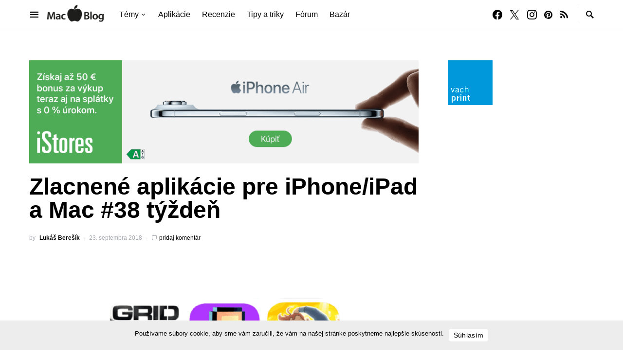

--- FILE ---
content_type: text/html; charset=UTF-8
request_url: https://www.macblog.sk/2018/zlacnene-aplikacie-pre-iphone-ipad-a-mac-38-tyzden/
body_size: 30668
content:
<!doctype html>
<html lang="sk-SK">
<head>
	<meta charset="UTF-8" />
	<meta name="viewport" content="width=device-width, initial-scale=1" />
	<link rel="profile" href="https://gmpg.org/xfn/11" />
	<title>Zlacnené aplikácie pre iPhone/iPad a Mac #38 týždeň ~ MacBlog.sk</title>
<meta name='robots' content='max-image-preview:large' />
	<style>img:is([sizes="auto" i], [sizes^="auto," i]) { contain-intrinsic-size: 3000px 1500px }</style>
	<link rel='dns-prefetch' href='//pagead2.googlesyndication.com' />
<link rel='dns-prefetch' href='//fonts.googleapis.com' />
<link rel='dns-prefetch' href='//fonts.gstatic.com' />
<link rel='dns-prefetch' href='//ajax.googleapis.com' />
<link rel='dns-prefetch' href='//apis.google.com' />
<link rel='dns-prefetch' href='//google-analytics.com' />
<link rel='dns-prefetch' href='//www.google-analytics.com' />
<link rel='dns-prefetch' href='//ssl.google-analytics.com' />
<link rel='dns-prefetch' href='//youtube.com' />
<link rel='dns-prefetch' href='//s.gravatar.com' />
<link href='//hb.wpmucdn.com' rel='preconnect' />
<link rel="alternate" type="application/rss+xml" title="RSS kanál: MacBlog.sk &raquo;" href="https://www.macblog.sk/feed/" />
<link rel="alternate" type="application/rss+xml" title="RSS kanál komentárov webu MacBlog.sk &raquo;" href="https://www.macblog.sk/comments/feed/" />
<link rel="alternate" type="application/rss+xml" title="RSS kanál komentárov webu MacBlog.sk &raquo; ku článku Zlacnené aplikácie pre iPhone/iPad a&nbsp;Mac #38 týždeň" href="https://www.macblog.sk/2018/zlacnene-aplikacie-pre-iphone-ipad-a-mac-38-tyzden/feed/" />
		<style>
			.lazyload,
			.lazyloading {
				max-width: 100%;
			}
		</style>
		<script>
window._wpemojiSettings = {"baseUrl":"https:\/\/s.w.org\/images\/core\/emoji\/16.0.1\/72x72\/","ext":".png","svgUrl":"https:\/\/s.w.org\/images\/core\/emoji\/16.0.1\/svg\/","svgExt":".svg","source":{"concatemoji":"https:\/\/www.macblog.sk\/wp-includes\/js\/wp-emoji-release.min.js"}};
/*! This file is auto-generated */
!function(s,n){var o,i,e;function c(e){try{var t={supportTests:e,timestamp:(new Date).valueOf()};sessionStorage.setItem(o,JSON.stringify(t))}catch(e){}}function p(e,t,n){e.clearRect(0,0,e.canvas.width,e.canvas.height),e.fillText(t,0,0);var t=new Uint32Array(e.getImageData(0,0,e.canvas.width,e.canvas.height).data),a=(e.clearRect(0,0,e.canvas.width,e.canvas.height),e.fillText(n,0,0),new Uint32Array(e.getImageData(0,0,e.canvas.width,e.canvas.height).data));return t.every(function(e,t){return e===a[t]})}function u(e,t){e.clearRect(0,0,e.canvas.width,e.canvas.height),e.fillText(t,0,0);for(var n=e.getImageData(16,16,1,1),a=0;a<n.data.length;a++)if(0!==n.data[a])return!1;return!0}function f(e,t,n,a){switch(t){case"flag":return n(e,"\ud83c\udff3\ufe0f\u200d\u26a7\ufe0f","\ud83c\udff3\ufe0f\u200b\u26a7\ufe0f")?!1:!n(e,"\ud83c\udde8\ud83c\uddf6","\ud83c\udde8\u200b\ud83c\uddf6")&&!n(e,"\ud83c\udff4\udb40\udc67\udb40\udc62\udb40\udc65\udb40\udc6e\udb40\udc67\udb40\udc7f","\ud83c\udff4\u200b\udb40\udc67\u200b\udb40\udc62\u200b\udb40\udc65\u200b\udb40\udc6e\u200b\udb40\udc67\u200b\udb40\udc7f");case"emoji":return!a(e,"\ud83e\udedf")}return!1}function g(e,t,n,a){var r="undefined"!=typeof WorkerGlobalScope&&self instanceof WorkerGlobalScope?new OffscreenCanvas(300,150):s.createElement("canvas"),o=r.getContext("2d",{willReadFrequently:!0}),i=(o.textBaseline="top",o.font="600 32px Arial",{});return e.forEach(function(e){i[e]=t(o,e,n,a)}),i}function t(e){var t=s.createElement("script");t.src=e,t.defer=!0,s.head.appendChild(t)}"undefined"!=typeof Promise&&(o="wpEmojiSettingsSupports",i=["flag","emoji"],n.supports={everything:!0,everythingExceptFlag:!0},e=new Promise(function(e){s.addEventListener("DOMContentLoaded",e,{once:!0})}),new Promise(function(t){var n=function(){try{var e=JSON.parse(sessionStorage.getItem(o));if("object"==typeof e&&"number"==typeof e.timestamp&&(new Date).valueOf()<e.timestamp+604800&&"object"==typeof e.supportTests)return e.supportTests}catch(e){}return null}();if(!n){if("undefined"!=typeof Worker&&"undefined"!=typeof OffscreenCanvas&&"undefined"!=typeof URL&&URL.createObjectURL&&"undefined"!=typeof Blob)try{var e="postMessage("+g.toString()+"("+[JSON.stringify(i),f.toString(),p.toString(),u.toString()].join(",")+"));",a=new Blob([e],{type:"text/javascript"}),r=new Worker(URL.createObjectURL(a),{name:"wpTestEmojiSupports"});return void(r.onmessage=function(e){c(n=e.data),r.terminate(),t(n)})}catch(e){}c(n=g(i,f,p,u))}t(n)}).then(function(e){for(var t in e)n.supports[t]=e[t],n.supports.everything=n.supports.everything&&n.supports[t],"flag"!==t&&(n.supports.everythingExceptFlag=n.supports.everythingExceptFlag&&n.supports[t]);n.supports.everythingExceptFlag=n.supports.everythingExceptFlag&&!n.supports.flag,n.DOMReady=!1,n.readyCallback=function(){n.DOMReady=!0}}).then(function(){return e}).then(function(){var e;n.supports.everything||(n.readyCallback(),(e=n.source||{}).concatemoji?t(e.concatemoji):e.wpemoji&&e.twemoji&&(t(e.twemoji),t(e.wpemoji)))}))}((window,document),window._wpemojiSettings);
</script>
<!-- www.macblog.sk is managing ads with Advanced Ads 2.0.14 – https://wpadvancedads.com/ --><script id="macblog-ready">
			window.advanced_ads_ready=function(e,a){a=a||"complete";var d=function(e){return"interactive"===a?"loading"!==e:"complete"===e};d(document.readyState)?e():document.addEventListener("readystatechange",(function(a){d(a.target.readyState)&&e()}),{once:"interactive"===a})},window.advanced_ads_ready_queue=window.advanced_ads_ready_queue||[];		</script>
		<link rel='alternate stylesheet' id='powerkit-icons-css' href='https://www.macblog.sk/wp-content/plugins/powerkit/assets/fonts/powerkit-icons.woff?ver=3.0.4' as='font' type='font/wof' crossorigin />
<link rel='stylesheet' id='powerkit-css' href='https://www.macblog.sk/wp-content/plugins/powerkit/assets/css/powerkit.css?ver=3.0.4' media='all' />
<style id='wp-emoji-styles-inline-css'>

	img.wp-smiley, img.emoji {
		display: inline !important;
		border: none !important;
		box-shadow: none !important;
		height: 1em !important;
		width: 1em !important;
		margin: 0 0.07em !important;
		vertical-align: -0.1em !important;
		background: none !important;
		padding: 0 !important;
	}
</style>
<link rel='stylesheet' id='wp-block-library-css' href='https://www.macblog.sk/wp-includes/css/dist/block-library/style.min.css' media='all' />
<style id='classic-theme-styles-inline-css'>
/*! This file is auto-generated */
.wp-block-button__link{color:#fff;background-color:#32373c;border-radius:9999px;box-shadow:none;text-decoration:none;padding:calc(.667em + 2px) calc(1.333em + 2px);font-size:1.125em}.wp-block-file__button{background:#32373c;color:#fff;text-decoration:none}
</style>
<style id='global-styles-inline-css'>
:root{--wp--preset--aspect-ratio--square: 1;--wp--preset--aspect-ratio--4-3: 4/3;--wp--preset--aspect-ratio--3-4: 3/4;--wp--preset--aspect-ratio--3-2: 3/2;--wp--preset--aspect-ratio--2-3: 2/3;--wp--preset--aspect-ratio--16-9: 16/9;--wp--preset--aspect-ratio--9-16: 9/16;--wp--preset--color--black: #000000;--wp--preset--color--cyan-bluish-gray: #abb8c3;--wp--preset--color--white: #FFFFFF;--wp--preset--color--pale-pink: #f78da7;--wp--preset--color--vivid-red: #ce2e2e;--wp--preset--color--luminous-vivid-orange: #ff6900;--wp--preset--color--luminous-vivid-amber: #fcb902;--wp--preset--color--light-green-cyan: #7bdcb5;--wp--preset--color--vivid-green-cyan: #01d083;--wp--preset--color--pale-cyan-blue: #8ed1fc;--wp--preset--color--vivid-cyan-blue: #0693e3;--wp--preset--color--vivid-purple: #9b51e0;--wp--preset--color--secondary: #818181;--wp--preset--color--gray-50: #f8f9fa;--wp--preset--color--gray-100: #f8f9fb;--wp--preset--color--gray-200: #e9ecef;--wp--preset--gradient--vivid-cyan-blue-to-vivid-purple: linear-gradient(135deg,rgba(6,147,227,1) 0%,rgb(155,81,224) 100%);--wp--preset--gradient--light-green-cyan-to-vivid-green-cyan: linear-gradient(135deg,rgb(122,220,180) 0%,rgb(0,208,130) 100%);--wp--preset--gradient--luminous-vivid-amber-to-luminous-vivid-orange: linear-gradient(135deg,rgba(252,185,0,1) 0%,rgba(255,105,0,1) 100%);--wp--preset--gradient--luminous-vivid-orange-to-vivid-red: linear-gradient(135deg,rgba(255,105,0,1) 0%,rgb(207,46,46) 100%);--wp--preset--gradient--very-light-gray-to-cyan-bluish-gray: linear-gradient(135deg,rgb(238,238,238) 0%,rgb(169,184,195) 100%);--wp--preset--gradient--cool-to-warm-spectrum: linear-gradient(135deg,rgb(74,234,220) 0%,rgb(151,120,209) 20%,rgb(207,42,186) 40%,rgb(238,44,130) 60%,rgb(251,105,98) 80%,rgb(254,248,76) 100%);--wp--preset--gradient--blush-light-purple: linear-gradient(135deg,rgb(255,206,236) 0%,rgb(152,150,240) 100%);--wp--preset--gradient--blush-bordeaux: linear-gradient(135deg,rgb(254,205,165) 0%,rgb(254,45,45) 50%,rgb(107,0,62) 100%);--wp--preset--gradient--luminous-dusk: linear-gradient(135deg,rgb(255,203,112) 0%,rgb(199,81,192) 50%,rgb(65,88,208) 100%);--wp--preset--gradient--pale-ocean: linear-gradient(135deg,rgb(255,245,203) 0%,rgb(182,227,212) 50%,rgb(51,167,181) 100%);--wp--preset--gradient--electric-grass: linear-gradient(135deg,rgb(202,248,128) 0%,rgb(113,206,126) 100%);--wp--preset--gradient--midnight: linear-gradient(135deg,rgb(2,3,129) 0%,rgb(40,116,252) 100%);--wp--preset--font-size--small: 13px;--wp--preset--font-size--medium: 20px;--wp--preset--font-size--large: 36px;--wp--preset--font-size--x-large: 42px;--wp--preset--spacing--20: 0.44rem;--wp--preset--spacing--30: 0.67rem;--wp--preset--spacing--40: 1rem;--wp--preset--spacing--50: 1.5rem;--wp--preset--spacing--60: 2.25rem;--wp--preset--spacing--70: 3.38rem;--wp--preset--spacing--80: 5.06rem;--wp--preset--shadow--natural: 6px 6px 9px rgba(0, 0, 0, 0.2);--wp--preset--shadow--deep: 12px 12px 50px rgba(0, 0, 0, 0.4);--wp--preset--shadow--sharp: 6px 6px 0px rgba(0, 0, 0, 0.2);--wp--preset--shadow--outlined: 6px 6px 0px -3px rgba(255, 255, 255, 1), 6px 6px rgba(0, 0, 0, 1);--wp--preset--shadow--crisp: 6px 6px 0px rgba(0, 0, 0, 1);}:where(.is-layout-flex){gap: 0.5em;}:where(.is-layout-grid){gap: 0.5em;}body .is-layout-flex{display: flex;}.is-layout-flex{flex-wrap: wrap;align-items: center;}.is-layout-flex > :is(*, div){margin: 0;}body .is-layout-grid{display: grid;}.is-layout-grid > :is(*, div){margin: 0;}:where(.wp-block-columns.is-layout-flex){gap: 2em;}:where(.wp-block-columns.is-layout-grid){gap: 2em;}:where(.wp-block-post-template.is-layout-flex){gap: 1.25em;}:where(.wp-block-post-template.is-layout-grid){gap: 1.25em;}.has-black-color{color: var(--wp--preset--color--black) !important;}.has-cyan-bluish-gray-color{color: var(--wp--preset--color--cyan-bluish-gray) !important;}.has-white-color{color: var(--wp--preset--color--white) !important;}.has-pale-pink-color{color: var(--wp--preset--color--pale-pink) !important;}.has-vivid-red-color{color: var(--wp--preset--color--vivid-red) !important;}.has-luminous-vivid-orange-color{color: var(--wp--preset--color--luminous-vivid-orange) !important;}.has-luminous-vivid-amber-color{color: var(--wp--preset--color--luminous-vivid-amber) !important;}.has-light-green-cyan-color{color: var(--wp--preset--color--light-green-cyan) !important;}.has-vivid-green-cyan-color{color: var(--wp--preset--color--vivid-green-cyan) !important;}.has-pale-cyan-blue-color{color: var(--wp--preset--color--pale-cyan-blue) !important;}.has-vivid-cyan-blue-color{color: var(--wp--preset--color--vivid-cyan-blue) !important;}.has-vivid-purple-color{color: var(--wp--preset--color--vivid-purple) !important;}.has-black-background-color{background-color: var(--wp--preset--color--black) !important;}.has-cyan-bluish-gray-background-color{background-color: var(--wp--preset--color--cyan-bluish-gray) !important;}.has-white-background-color{background-color: var(--wp--preset--color--white) !important;}.has-pale-pink-background-color{background-color: var(--wp--preset--color--pale-pink) !important;}.has-vivid-red-background-color{background-color: var(--wp--preset--color--vivid-red) !important;}.has-luminous-vivid-orange-background-color{background-color: var(--wp--preset--color--luminous-vivid-orange) !important;}.has-luminous-vivid-amber-background-color{background-color: var(--wp--preset--color--luminous-vivid-amber) !important;}.has-light-green-cyan-background-color{background-color: var(--wp--preset--color--light-green-cyan) !important;}.has-vivid-green-cyan-background-color{background-color: var(--wp--preset--color--vivid-green-cyan) !important;}.has-pale-cyan-blue-background-color{background-color: var(--wp--preset--color--pale-cyan-blue) !important;}.has-vivid-cyan-blue-background-color{background-color: var(--wp--preset--color--vivid-cyan-blue) !important;}.has-vivid-purple-background-color{background-color: var(--wp--preset--color--vivid-purple) !important;}.has-black-border-color{border-color: var(--wp--preset--color--black) !important;}.has-cyan-bluish-gray-border-color{border-color: var(--wp--preset--color--cyan-bluish-gray) !important;}.has-white-border-color{border-color: var(--wp--preset--color--white) !important;}.has-pale-pink-border-color{border-color: var(--wp--preset--color--pale-pink) !important;}.has-vivid-red-border-color{border-color: var(--wp--preset--color--vivid-red) !important;}.has-luminous-vivid-orange-border-color{border-color: var(--wp--preset--color--luminous-vivid-orange) !important;}.has-luminous-vivid-amber-border-color{border-color: var(--wp--preset--color--luminous-vivid-amber) !important;}.has-light-green-cyan-border-color{border-color: var(--wp--preset--color--light-green-cyan) !important;}.has-vivid-green-cyan-border-color{border-color: var(--wp--preset--color--vivid-green-cyan) !important;}.has-pale-cyan-blue-border-color{border-color: var(--wp--preset--color--pale-cyan-blue) !important;}.has-vivid-cyan-blue-border-color{border-color: var(--wp--preset--color--vivid-cyan-blue) !important;}.has-vivid-purple-border-color{border-color: var(--wp--preset--color--vivid-purple) !important;}.has-vivid-cyan-blue-to-vivid-purple-gradient-background{background: var(--wp--preset--gradient--vivid-cyan-blue-to-vivid-purple) !important;}.has-light-green-cyan-to-vivid-green-cyan-gradient-background{background: var(--wp--preset--gradient--light-green-cyan-to-vivid-green-cyan) !important;}.has-luminous-vivid-amber-to-luminous-vivid-orange-gradient-background{background: var(--wp--preset--gradient--luminous-vivid-amber-to-luminous-vivid-orange) !important;}.has-luminous-vivid-orange-to-vivid-red-gradient-background{background: var(--wp--preset--gradient--luminous-vivid-orange-to-vivid-red) !important;}.has-very-light-gray-to-cyan-bluish-gray-gradient-background{background: var(--wp--preset--gradient--very-light-gray-to-cyan-bluish-gray) !important;}.has-cool-to-warm-spectrum-gradient-background{background: var(--wp--preset--gradient--cool-to-warm-spectrum) !important;}.has-blush-light-purple-gradient-background{background: var(--wp--preset--gradient--blush-light-purple) !important;}.has-blush-bordeaux-gradient-background{background: var(--wp--preset--gradient--blush-bordeaux) !important;}.has-luminous-dusk-gradient-background{background: var(--wp--preset--gradient--luminous-dusk) !important;}.has-pale-ocean-gradient-background{background: var(--wp--preset--gradient--pale-ocean) !important;}.has-electric-grass-gradient-background{background: var(--wp--preset--gradient--electric-grass) !important;}.has-midnight-gradient-background{background: var(--wp--preset--gradient--midnight) !important;}.has-small-font-size{font-size: var(--wp--preset--font-size--small) !important;}.has-medium-font-size{font-size: var(--wp--preset--font-size--medium) !important;}.has-large-font-size{font-size: var(--wp--preset--font-size--large) !important;}.has-x-large-font-size{font-size: var(--wp--preset--font-size--x-large) !important;}
:where(.wp-block-post-template.is-layout-flex){gap: 1.25em;}:where(.wp-block-post-template.is-layout-grid){gap: 1.25em;}
:where(.wp-block-columns.is-layout-flex){gap: 2em;}:where(.wp-block-columns.is-layout-grid){gap: 2em;}
:root :where(.wp-block-pullquote){font-size: 1.5em;line-height: 1.6;}
</style>
<link rel='stylesheet' id='bbp-default-css' href='https://www.macblog.sk/wp-content/plugins/bbpress/templates/default/css/bbpress.min.css?ver=2.6.14' media='all' />
<link rel='stylesheet' id='fep-style-css' href='https://www.macblog.sk/wp-content/plugins/front-end-pm/style/style.css' media='all' />
<link rel='stylesheet' id='powerkit-basic-elements-css' href='https://www.macblog.sk/wp-content/plugins/powerkit/modules/basic-elements/public/css/public-powerkit-basic-elements.css?ver=3.0.4' media='screen' />
<link rel='stylesheet' id='powerkit-content-formatting-css' href='https://www.macblog.sk/wp-content/plugins/powerkit/modules/content-formatting/public/css/public-powerkit-content-formatting.css?ver=3.0.4' media='all' />
<link rel='stylesheet' id='powerkit-featured-categories-css' href='https://www.macblog.sk/wp-content/plugins/powerkit/modules/featured-categories/public/css/public-powerkit-featured-categories.css?ver=3.0.4' media='all' />
<link rel='stylesheet' id='powerkit-inline-posts-css' href='https://www.macblog.sk/wp-content/plugins/powerkit/modules/inline-posts/public/css/public-powerkit-inline-posts.css?ver=3.0.4' media='all' />
<link rel='stylesheet' id='powerkit-justified-gallery-css' href='https://www.macblog.sk/wp-content/plugins/powerkit/modules/justified-gallery/public/css/public-powerkit-justified-gallery.css?ver=3.0.4' media='all' />
<link rel='stylesheet' id='glightbox-css' href='https://www.macblog.sk/wp-content/plugins/powerkit/modules/lightbox/public/css/glightbox.min.css?ver=3.0.4' media='all' />
<link rel='stylesheet' id='powerkit-lightbox-css' href='https://www.macblog.sk/wp-content/plugins/powerkit/modules/lightbox/public/css/public-powerkit-lightbox.css?ver=3.0.4' media='all' />
<link rel='stylesheet' id='powerkit-scroll-to-top-css' href='https://www.macblog.sk/wp-content/plugins/powerkit/modules/scroll-to-top/public/css/public-powerkit-scroll-to-top.css?ver=3.0.4' media='all' />
<link rel='stylesheet' id='powerkit-share-buttons-css' href='https://www.macblog.sk/wp-content/plugins/powerkit/modules/share-buttons/public/css/public-powerkit-share-buttons.css?ver=3.0.4' media='all' />
<link rel='stylesheet' id='powerkit-slider-gallery-css' href='https://www.macblog.sk/wp-content/plugins/powerkit/modules/slider-gallery/public/css/public-powerkit-slider-gallery.css?ver=3.0.4' media='all' />
<link rel='stylesheet' id='powerkit-social-links-css' href='https://www.macblog.sk/wp-content/plugins/powerkit/modules/social-links/public/css/public-powerkit-social-links.css?ver=3.0.4' media='all' />
<link rel='stylesheet' id='powerkit-table-of-contents-css' href='https://www.macblog.sk/wp-content/plugins/powerkit/modules/table-of-contents/public/css/public-powerkit-table-of-contents.css?ver=3.0.4' media='all' />
<link rel='stylesheet' id='powerkit-widget-about-css' href='https://www.macblog.sk/wp-content/plugins/powerkit/modules/widget-about/public/css/public-powerkit-widget-about.css?ver=3.0.4' media='all' />
<link rel='stylesheet' id='csco-styles-css' href='https://www.macblog.sk/wp-content/themes/squaretype/style.css?ver=3.1.1' media='all' />
<style id='csco-styles-inline-css'>
.searchwp-live-search-no-min-chars:after { content: "Continue typing" }
</style>
<link rel='stylesheet' id='searchwp-forms-css' href='https://www.macblog.sk/wp-content/plugins/searchwp-live-ajax-search/assets/styles/frontend/search-forms.min.css?ver=1.8.6' media='all' />
<link rel='stylesheet' id='searchwp-live-search-css' href='https://www.macblog.sk/wp-content/plugins/searchwp-live-ajax-search/assets/styles/style.min.css?ver=1.8.6' media='all' />
<style id='searchwp-live-search-inline-css'>
.searchwp-live-search-result .searchwp-live-search-result--title a {
  font-size: 16px;
}
.searchwp-live-search-result .searchwp-live-search-result--price {
  font-size: 14px;
}
.searchwp-live-search-result .searchwp-live-search-result--add-to-cart .button {
  font-size: 14px;
}

</style>
<link rel='stylesheet' id='hurrytimer-css' href='https://www.macblog.sk/wp-content/uploads/hurrytimer/css/5979d541877ab084.css' media='all' />
<link rel='stylesheet' id='branda-cookie-notice-front-css' href='https://www.macblog.sk/wp-content/plugins/ultimate-branding/inc/modules/front-end/assets/css/cookie-notice.css?ver=3.4.26' media='all' />
<script src="https://www.macblog.sk/wp-includes/js/jquery/jquery.min.js?ver=3.7.1" id="jquery-core-js"></script>
<script src="https://www.macblog.sk/wp-includes/js/jquery/jquery-migrate.min.js?ver=3.4.1" id="jquery-migrate-js"></script>
<script src="//pagead2.googlesyndication.com/pagead/js/adsbygoogle.js" id="csco_adsense-js"></script>
<link rel="https://api.w.org/" href="https://www.macblog.sk/wp-json/" /><link rel="alternate" title="JSON" type="application/json" href="https://www.macblog.sk/wp-json/wp/v2/posts/529329" /><link rel="EditURI" type="application/rsd+xml" title="RSD" href="https://www.macblog.sk/xmlrpc.php?rsd" />
<link rel='shortlink' href='https://www.macblog.sk/?p=529329' />
<link rel="alternate" title="oEmbed (JSON)" type="application/json+oembed" href="https://www.macblog.sk/wp-json/oembed/1.0/embed?url=https%3A%2F%2Fwww.macblog.sk%2F2018%2Fzlacnene-aplikacie-pre-iphone-ipad-a-mac-38-tyzden%2F" />
<link rel="alternate" title="oEmbed (XML)" type="text/xml+oembed" href="https://www.macblog.sk/wp-json/oembed/1.0/embed?url=https%3A%2F%2Fwww.macblog.sk%2F2018%2Fzlacnene-aplikacie-pre-iphone-ipad-a-mac-38-tyzden%2F&#038;format=xml" />
<style></style>		<script>
			document.documentElement.className = document.documentElement.className.replace('no-js', 'js');
		</script>
				<style>
			.no-js img.lazyload {
				display: none;
			}

			figure.wp-block-image img.lazyloading {
				min-width: 150px;
			}

			.lazyload,
			.lazyloading {
				--smush-placeholder-width: 100px;
				--smush-placeholder-aspect-ratio: 1/1;
				width: var(--smush-image-width, var(--smush-placeholder-width)) !important;
				aspect-ratio: var(--smush-image-aspect-ratio, var(--smush-placeholder-aspect-ratio)) !important;
			}

						.lazyload, .lazyloading {
				opacity: 0;
			}

			.lazyloaded {
				opacity: 1;
				transition: opacity 400ms;
				transition-delay: 0ms;
			}

					</style>
							<!-- Google Analytics tracking code output by Beehive Analytics Pro -->
						<script async src="https://www.googletagmanager.com/gtag/js?id=G-EW7QT8GENV&l=beehiveDataLayer"></script>
		<script>
						window.beehiveDataLayer = window.beehiveDataLayer || [];
			function beehive_ga() {beehiveDataLayer.push(arguments);}
			beehive_ga('js', new Date())
						beehive_ga('config', 'G-EW7QT8GENV', {
				'anonymize_ip': false,
				'allow_google_signals': false,
			})
					</script>
		<!-- SEO meta tags powered by SmartCrawl https://wpmudev.com/project/smartcrawl-wordpress-seo/ -->
<link rel="canonical" href="https://www.macblog.sk/2018/zlacnene-aplikacie-pre-iphone-ipad-a-mac-38-tyzden/" />
<meta name="description" content="Aj v poradí už tridsiaty ôsmy tohtoročný týždeň sme pre vás pripravili zoznam dočasne zlacnených aplikácii pre iPhone/iPad a počítače Mac. Pre operačný syst ..." />
<script type="application/ld+json">{"@context":"https:\/\/schema.org","@graph":[{"@type":"Organization","@id":"https:\/\/www.macblog.sk\/#schema-publishing-organization","url":"https:\/\/www.macblog.sk","name":"MacBlog.sk","logo":{"@type":"ImageObject","@id":"https:\/\/www.macblog.sk\/#schema-organization-logo","url":"https:\/\/www.macblog.sk\/wp-content\/uploads\/2025\/04\/MacBlog-logo@2x.png","height":60,"width":60}},{"@type":"WebSite","@id":"https:\/\/www.macblog.sk\/#schema-website","url":"https:\/\/www.macblog.sk","name":"MacBlog.sk","encoding":"UTF-8","potentialAction":{"@type":"SearchAction","target":"https:\/\/www.macblog.sk\/search\/{search_term_string}\/","query-input":"required name=search_term_string"},"image":{"@type":"ImageObject","@id":"https:\/\/www.macblog.sk\/#schema-site-logo","url":"https:\/\/www.macblog.sk\/wp-content\/uploads\/2025\/04\/MacBlog-logo@2x.png","height":176,"width":508}},{"@type":"BreadcrumbList","@id":"https:\/\/www.macblog.sk\/2018\/zlacnene-aplikacie-pre-iphone-ipad-a-mac-38-tyzden?page&year=2018&name=zlacnene-aplikacie-pre-iphone-ipad-a-mac-38-tyzden\/#breadcrumb","itemListElement":[{"@type":"ListItem","position":1,"name":"Home","item":"https:\/\/www.macblog.sk"},{"@type":"ListItem","position":2,"name":"Nezaraden\u00e9","item":"https:\/\/www.macblog.sk\/category\/nezaradene\/"},{"@type":"ListItem","position":3,"name":"Zlacnen\u00e9 aplik\u00e1cie pre iPhone\/iPad a&nbsp;Mac #38 t\u00fd\u017ede\u0148"}]},{"@type":"Person","@id":"https:\/\/www.macblog.sk\/author\/lberesik\/#schema-author","name":"Luk\u00e1\u0161 Bere\u0161\u00edk","url":"https:\/\/www.macblog.sk\/author\/lberesik\/"},{"@type":"WebPage","@id":"https:\/\/www.macblog.sk\/2018\/zlacnene-aplikacie-pre-iphone-ipad-a-mac-38-tyzden\/#schema-webpage","isPartOf":{"@id":"https:\/\/www.macblog.sk\/#schema-website"},"publisher":{"@id":"https:\/\/www.macblog.sk\/#schema-publishing-organization"},"url":"https:\/\/www.macblog.sk\/2018\/zlacnene-aplikacie-pre-iphone-ipad-a-mac-38-tyzden\/","hasPart":[{"@type":"SiteNavigationElement","@id":"https:\/\/www.macblog.sk\/2018\/zlacnene-aplikacie-pre-iphone-ipad-a-mac-38-tyzden\/#schema-nav-element-480083","name":"T\u00e9my","url":"#"},{"@type":"SiteNavigationElement","@id":"https:\/\/www.macblog.sk\/2018\/zlacnene-aplikacie-pre-iphone-ipad-a-mac-38-tyzden\/#schema-nav-element-480084","name":"iPhone","url":"https:\/\/www.macblog.sk\/tag\/iphone"},{"@type":"SiteNavigationElement","@id":"https:\/\/www.macblog.sk\/2018\/zlacnene-aplikacie-pre-iphone-ipad-a-mac-38-tyzden\/#schema-nav-element-480085","name":"iPad","url":"https:\/\/www.macblog.sk\/tag\/ipad"},{"@type":"SiteNavigationElement","@id":"https:\/\/www.macblog.sk\/2018\/zlacnene-aplikacie-pre-iphone-ipad-a-mac-38-tyzden\/#schema-nav-element-480086","name":"Mac","url":"https:\/\/www.macblog.sk\/tag\/mac"},{"@type":"SiteNavigationElement","@id":"https:\/\/www.macblog.sk\/2018\/zlacnene-aplikacie-pre-iphone-ipad-a-mac-38-tyzden\/#schema-nav-element-480087","name":"Apple Watch","url":"https:\/\/www.macblog.sk\/tag\/apple-watch"},{"@type":"SiteNavigationElement","@id":"https:\/\/www.macblog.sk\/2018\/zlacnene-aplikacie-pre-iphone-ipad-a-mac-38-tyzden\/#schema-nav-element-487388","name":"macOS","url":"https:\/\/www.macblog.sk\/tag\/macOS"},{"@type":"SiteNavigationElement","@id":"https:\/\/www.macblog.sk\/2018\/zlacnene-aplikacie-pre-iphone-ipad-a-mac-38-tyzden\/#schema-nav-element-486320","name":"iOS","url":"https:\/\/www.macblog.sk\/tag\/ios"},{"@type":"SiteNavigationElement","@id":"https:\/\/www.macblog.sk\/2018\/zlacnene-aplikacie-pre-iphone-ipad-a-mac-38-tyzden\/#schema-nav-element-541452","name":"","url":"https:\/\/www.macblog.sk\/tag\/macblog-sutaz\/"},{"@type":"SiteNavigationElement","@id":"https:\/\/www.macblog.sk\/2018\/zlacnene-aplikacie-pre-iphone-ipad-a-mac-38-tyzden\/#schema-nav-element-1377344","name":"Apple Event","url":"\/tag\/apple-event-september-2022\/"},{"@type":"SiteNavigationElement","@id":"https:\/\/www.macblog.sk\/2018\/zlacnene-aplikacie-pre-iphone-ipad-a-mac-38-tyzden\/#schema-nav-element-548104","name":"","url":"https:\/\/www.macblog.sk\/tag\/aplikacie\/"},{"@type":"SiteNavigationElement","@id":"https:\/\/www.macblog.sk\/2018\/zlacnene-aplikacie-pre-iphone-ipad-a-mac-38-tyzden\/#schema-nav-element-480089","name":"Recenzie","url":"https:\/\/www.macblog.sk\/tag\/recenzie"},{"@type":"SiteNavigationElement","@id":"https:\/\/www.macblog.sk\/2018\/zlacnene-aplikacie-pre-iphone-ipad-a-mac-38-tyzden\/#schema-nav-element-480088","name":"Tipy a triky","url":"https:\/\/www.macblog.sk\/tag\/tipy-a-triky"},{"@type":"SiteNavigationElement","@id":"https:\/\/www.macblog.sk\/2018\/zlacnene-aplikacie-pre-iphone-ipad-a-mac-38-tyzden\/#schema-nav-element-544070","name":"","url":"https:\/\/www.macblog.sk\/forum\/"},{"@type":"SiteNavigationElement","@id":"https:\/\/www.macblog.sk\/2018\/zlacnene-aplikacie-pre-iphone-ipad-a-mac-38-tyzden\/#schema-nav-element-539658","name":"","url":"https:\/\/www.macblog.sk\/bazar\/"}]},{"@type":"Article","mainEntityOfPage":{"@id":"https:\/\/www.macblog.sk\/2018\/zlacnene-aplikacie-pre-iphone-ipad-a-mac-38-tyzden\/#schema-webpage"},"author":{"@id":"https:\/\/www.macblog.sk\/author\/lberesik\/#schema-author"},"publisher":{"@id":"https:\/\/www.macblog.sk\/#schema-publishing-organization"},"dateModified":"2018-09-23T10:26:31","datePublished":"2018-09-23T10:26:30","headline":"Zlacnen\u00e9 aplik\u00e1cie pre iPhone\/iPad a Mac #38 t\u00fd\u017ede\u0148 ~ MacBlog.sk","description":"Aj v\u00a0porad\u00ed u\u017e tridsiaty \u00f4smy tohtoro\u010dn\u00fd t\u00fd\u017ede\u0148 sme pre v\u00e1s pripravili zoznam do\u010dasne zlacnen\u00fdch aplik\u00e1cii pre iPhone\/iPad a\u00a0po\u010d\u00edta\u010de Mac. Pre opera\u010dn\u00fd syst ...","name":"Zlacnen\u00e9 aplik\u00e1cie pre iPhone\/iPad a&nbsp;Mac #38 t\u00fd\u017ede\u0148","image":{"@type":"ImageObject","@id":"https:\/\/www.macblog.sk\/2018\/zlacnene-aplikacie-pre-iphone-ipad-a-mac-38-tyzden\/#schema-article-image","url":"https:\/\/www.macblog.sk\/wp-content\/uploads\/2018\/09\/38-tyzden-2018-768x480-768x480-1.png","height":800,"width":1280},"thumbnailUrl":"https:\/\/www.macblog.sk\/wp-content\/uploads\/2018\/09\/38-tyzden-2018-768x480-768x480-1.png"}]}</script>
<meta property="og:type" content="article" />
<meta property="og:url" content="https://www.macblog.sk/2018/zlacnene-aplikacie-pre-iphone-ipad-a-mac-38-tyzden/" />
<meta property="og:title" content="Zlacnené aplikácie pre iPhone/iPad a Mac #38 týždeň ~ MacBlog.sk" />
<meta property="og:description" content="Aj v poradí už tridsiaty ôsmy tohtoročný týždeň sme pre vás pripravili zoznam dočasne zlacnených aplikácii pre iPhone/iPad a počítače Mac. Pre operačný syst ..." />
<meta property="og:image" content="https://www.macblog.sk/wp-content/uploads/2018/09/38-tyzden-2018-768x480-768x480-1.png" />
<meta property="og:image:width" content="1280" />
<meta property="og:image:height" content="800" />
<meta property="article:published_time" content="2018-09-23T10:26:30" />
<meta property="article:author" content="Lukáš Berešík" />
<meta name="twitter:card" content="summary_large_image" />
<meta name="twitter:site" content="macblog" />
<meta name="twitter:title" content="Zlacnené aplikácie pre iPhone/iPad a Mac #38 týždeň ~ MacBlog.sk" />
<meta name="twitter:description" content="Aj v poradí už tridsiaty ôsmy tohtoročný týždeň sme pre vás pripravili zoznam dočasne zlacnených aplikácii pre iPhone/iPad a počítače Mac. Pre operačný syst ..." />
<meta name="twitter:image" content="https://www.macblog.sk/wp-content/uploads/2018/09/38-tyzden-2018-768x480-768x480-1.png" />
<!-- /SEO -->
      <meta name="onesignal" content="wordpress-plugin"/>
            <script>

      window.OneSignalDeferred = window.OneSignalDeferred || [];

      OneSignalDeferred.push(function(OneSignal) {
        var oneSignal_options = {};
        window._oneSignalInitOptions = oneSignal_options;

        oneSignal_options['serviceWorkerParam'] = { scope: '/' };
oneSignal_options['serviceWorkerPath'] = 'OneSignalSDKWorker.js.php';

        OneSignal.Notifications.setDefaultUrl("https://www.macblog.sk");

        oneSignal_options['wordpress'] = true;
oneSignal_options['appId'] = 'f988f945-54c4-4f77-af9d-643cde2b5f85';
oneSignal_options['allowLocalhostAsSecureOrigin'] = true;
oneSignal_options['welcomeNotification'] = { };
oneSignal_options['welcomeNotification']['title'] = "MacBlog";
oneSignal_options['welcomeNotification']['message'] = "Ďakujeme za prihlásenie!";
oneSignal_options['welcomeNotification']['url'] = "https://www.macblog.sk";
oneSignal_options['path'] = "https://www.macblog.sk/wp-content/plugins/onesignal-free-web-push-notifications/sdk_files/";
oneSignal_options['safari_web_id'] = "web.onesignal.auto.511f3fe8-4f38-4cfd-9441-4579acc1dc24";
oneSignal_options['promptOptions'] = { };
oneSignal_options['promptOptions']['actionMessage'] = "Prajete si dostávať notifikácie o nových článkoch?";
oneSignal_options['promptOptions']['acceptButtonText'] = "ÁNO";
oneSignal_options['promptOptions']['cancelButtonText'] = "nie";
oneSignal_options['promptOptions']['siteName'] = "MacBlog";
oneSignal_options['notifyButton'] = { };
oneSignal_options['notifyButton']['enable'] = true;
oneSignal_options['notifyButton']['position'] = 'bottom-left';
oneSignal_options['notifyButton']['theme'] = 'default';
oneSignal_options['notifyButton']['size'] = 'medium';
oneSignal_options['notifyButton']['showCredit'] = false;
oneSignal_options['notifyButton']['text'] = {};
oneSignal_options['notifyButton']['text']['tip.state.unsubscribed'] = 'Prihláste sa na odoberanie notifikácií';
oneSignal_options['notifyButton']['text']['tip.state.subscribed'] = 'Ste prihlasený k odoberaniu notifikácií';
oneSignal_options['notifyButton']['text']['message.action.subscribed'] = 'Ďakujeme za prihlásenie!';
oneSignal_options['notifyButton']['text']['message.action.resubscribed'] = 'Prihlásili ste sa k odoberaniu notifikácií';
oneSignal_options['notifyButton']['text']['message.action.unsubscribed'] = 'Prajete si odoberať notifikácie opäť?';
oneSignal_options['notifyButton']['text']['dialog.main.title'] = 'Správa notifikácií';
oneSignal_options['notifyButton']['text']['dialog.main.button.subscribe'] = 'Prihlásiť';
oneSignal_options['notifyButton']['text']['dialog.main.button.unsubscribe'] = 'Odhlásiť';
oneSignal_options['notifyButton']['text']['dialog.blocked.title'] = 'Odblokovať notifikácie.';
              OneSignal.init(window._oneSignalInitOptions);
              OneSignal.Slidedown.promptPush()      });

      function documentInitOneSignal() {
        var oneSignal_elements = document.getElementsByClassName("OneSignal-prompt");

        var oneSignalLinkClickHandler = function(event) { OneSignal.Notifications.requestPermission(); event.preventDefault(); };        for(var i = 0; i < oneSignal_elements.length; i++)
          oneSignal_elements[i].addEventListener('click', oneSignalLinkClickHandler, false);
      }

      if (document.readyState === 'complete') {
           documentInitOneSignal();
      }
      else {
           window.addEventListener("load", function(event){
               documentInitOneSignal();
          });
      }
    </script>
<!-- Global site tag (gtag.js) - Google Ads: 985425585 -->
<script async src="https://www.googletagmanager.com/gtag/js?id=AW-985425585"></script>
<script>
  window.dataLayer = window.dataLayer || [];
  function gtag(){dataLayer.push(arguments);}
  gtag('js', new Date());

  gtag('config', 'AW-985425585');
</script><!-- Hotjar Tracking Code for www.www.www.macblog.sk -->
<script>
    (function(h,o,t,j,a,r){
        h.hj=h.hj||function(){(h.hj.q=h.hj.q||[]).push(arguments)};
        h._hjSettings={hjid:277633,hjsv:6};
        a=o.getElementsByTagName('head')[0];
        r=o.createElement('script');r.async=1;
        r.src=t+h._hjSettings.hjid+j+h._hjSettings.hjsv;
        a.appendChild(r);
    })(window,document,'https://static.hotjar.com/c/hotjar-','.js?sv=');
</script><!-- Facebook Pixel Code -->
<script>
  !function(f,b,e,v,n,t,s)
  {if(f.fbq)return;n=f.fbq=function(){n.callMethod?
  n.callMethod.apply(n,arguments):n.queue.push(arguments)};
  if(!f._fbq)f._fbq=n;n.push=n;n.loaded=!0;n.version='2.0';
  n.queue=[];t=b.createElement(e);t.async=!0;
  t.src=v;s=b.getElementsByTagName(e)[0];
  s.parentNode.insertBefore(t,s)}(window, document,'script',
  'https://connect.facebook.net/en_US/fbevents.js');
  fbq('init', '292663048854611');
  fbq('track', 'PageView');
</script>
<noscript></noscript>
<!-- End Facebook Pixel Code --><script src="https://www.anrdoezrs.net/am/100314907/include/allCj/impressions/page/am.js"></script><link rel="icon" href="https://www.macblog.sk/wp-content/uploads/2025/04/cropped-MacBlog-favicon-32x32.png" sizes="32x32" />
<link rel="icon" href="https://www.macblog.sk/wp-content/uploads/2025/04/cropped-MacBlog-favicon-192x192.png" sizes="192x192" />
<link rel="apple-touch-icon" href="https://www.macblog.sk/wp-content/uploads/2025/04/cropped-MacBlog-favicon-180x180.png" />
<meta name="msapplication-TileImage" content="https://www.macblog.sk/wp-content/uploads/2025/04/cropped-MacBlog-favicon-270x270.png" />
		<style id="wp-custom-css">
			a.awpcp-classifieds-menu--menu-item-link.button  {
	color: white;
}




#bbpress-forums ul.bbp-lead-topic,
#bbpress-forums ul.bbp-topics,
#bbpress-forums ul.bbp-forums,
#bbpress-forums ul.bbp-replies,
#bbpress-forums ul.bbp-search-results,
bbpress-forums .bbp-topic-content p,
bbpress-forums .bbp-reply-content p

{
	font-size: 15px;

	line-height: 22px;
}



div.g-col

{
	width: 92px;
	margin-right: 12px;
}

.grecaptcha-badge
{display:none;
}


.internallink {

		color: black!important;
}



		</style>
		<style id="kirki-inline-styles">:root, [data-scheme="default"]{--cs-color-accent:#1e73be;--cs-color-link:#1e73be;--cs-color-overlay-background:rgba(10,10,10,0.3);}:root, [data-site-scheme="default"]{--cs-color-navbar-background:#FFFFFF;--cs-color-submenu-background:#ffffff;--cs-color-title-block:#b5b5b5;--cs-color-hero-list-background:rgba(0,0,0,0.75);}button, input[type="button"], input[type="reset"], input[type="submit"], .wp-block-button:not(.is-style-squared) .wp-block-button__link, .button, .pk-button, .pk-scroll-to-top, .cs-overlay .post-categories a, .site-search [type="search"], .subcategories .cs-nav-link, .post-header .pk-share-buttons-wrap .pk-share-buttons-link, .pk-dropcap-borders:first-letter, .pk-dropcap-bg-inverse:first-letter, .pk-dropcap-bg-light:first-letter, .widget-area .pk-subscribe-with-name input[type="text"], .widget-area .pk-subscribe-with-name button, .widget-area .pk-subscribe-with-bg input[type="text"], .widget-area .pk-subscribe-with-bg button, .footer-instagram .instagram-username, .adp-popup-type-notification-box .adp-popup-button, .adp-popup-type-notification-bar .adp-popup-button{-webkit-border-radius:0;-moz-border-radius:0;border-radius:0;}.cs-input-group input[type="search"], .pk-subscribe-form-wrap input[type="text"]:first-child{border-top-left-radius:0;border-bottom-left-radius:0;}.navbar-nav .sub-menu{-webkit-border-radius:0;-moz-border-radius:0;border-radius:0;}.post-media figure, .entry-thumbnail, .cs-post-thumbnail, .pk-overlay-thumbnail, .pk-post-thumbnail, .cs-hero-layout-boxed{-webkit-border-radius:0;-moz-border-radius:0;border-radius:0;}.meta-category .char{-webkit-border-radius:0;-moz-border-radius:0;border-radius:0;}body{font-size:1rem;font-weight:500;letter-spacing:0px;}.cs-font-primary, button, .button, input[type="button"], input[type="reset"], input[type="submit"], .no-comments, .text-action, .archive-wrap .more-link, .share-total, .nav-links, .comment-reply-link, .post-tags .title-tags, .post-sidebar-tags a, .meta-category a, .read-more, .post-prev-next .link-text, .navigation.pagination .nav-links > span, .navigation.pagination .nav-links > a, .subcategories .cs-nav-link, .widget_categories ul li a, .entry-meta-details .pk-share-buttons-count, .entry-meta-details .pk-share-buttons-label, .pk-font-primary, .navbar-dropdown-btn-follow, .footer-instagram .instagram-username, .navbar-follow-instagram .navbar-follow-text, .navbar-follow-youtube .navbar-follow-text, .navbar-follow-facebook .navbar-follow-text, .pk-twitter-counters .number, .pk-instagram-counters .number, .navbar-follow .navbar-follow-counters .number, .footer-instagram .pk-instagram-username, .sight-portfolio-entry__meta{font-family:-apple-system, BlinkMacSystemFont, "Segoe UI", Roboto, Oxygen-Sans, Ubuntu, Cantarell, "Helvetica Neue", sans-serif;font-size:0.875rem;font-weight:500;letter-spacing:0.025em;text-transform:capitalize;}.wp-block-button .wp-block-button__link, .abr-review-item .abr-review-name{font-family:-apple-system, BlinkMacSystemFont, "Segoe UI", Roboto, Oxygen-Sans, Ubuntu, Cantarell, "Helvetica Neue", sans-serif;font-size:0.875rem;font-weight:500;letter-spacing:0.025em;text-transform:capitalize;}input[type="text"], input[type="email"], input[type="url"], input[type="password"], input[type="search"], input[type="number"], input[type="tel"], input[type="range"], input[type="date"], input[type="month"], input[type="week"], input[type="time"], input[type="datetime"], input[type="datetime-local"], input[type="color"], select, textarea, label, .cs-font-secondary, .post-meta, .archive-count, .page-subtitle, .site-description, figcaption, .post-tags a, .tagcloud a, .wp-block-image figcaption, .wp-block-audio figcaption, .wp-block-embed figcaption, .wp-block-pullquote cite, .wp-block-pullquote footer, .wp-block-pullquote .wp-block-pullquote__citation, .post-format-icon, .comment-metadata, .says, .logged-in-as, .must-log-in, .wp-caption-text, .widget_rss ul li .rss-date, blockquote cite, .wp-block-quote cite, div[class*="meta-"], span[class*="meta-"], .navbar-brand .tagline, small, .post-sidebar-shares .total-shares, .cs-breadcrumbs, .cs-homepage-category-count, .navbar-follow-counters, .searchwp-live-search-no-results em, .searchwp-live-search-no-min-chars:after, .pk-font-secondary, .pk-instagram-counters, .pk-twitter-counters, .footer-copyright, .pk-instagram-item .pk-instagram-data .pk-meta, .navbar-follow-button .navbar-follow-text, .archive-timeline .entry-date, .archive-wrap .archive-timeline .entry-date span, .cs-video-tools-large .cs-tooltip, .abr-badge-primary{font-family:-apple-system, BlinkMacSystemFont, "Segoe UI", Roboto, Oxygen-Sans, Ubuntu, Cantarell, "Helvetica Neue", sans-serif;font-size:0.75rem;font-weight:400;letter-spacing:0px;text-transform:none;}.meta-category a .char{font-family:-apple-system, BlinkMacSystemFont, "Segoe UI", Roboto, Oxygen-Sans, Ubuntu, Cantarell, "Helvetica Neue", sans-serif;font-weight:700;text-transform:uppercase;}.entry-excerpt{font-size:0.875rem;line-height:1.5;}.entry-content{font-family:inherit;font-size:1rem;letter-spacing:inherit;}.site-title{font-family:-apple-system, BlinkMacSystemFont, "Segoe UI", Roboto, Oxygen-Sans, Ubuntu, Cantarell, "Helvetica Neue", sans-serif;font-size:1.5rem;font-weight:700;letter-spacing:0em;text-transform:none;}.footer-title{font-family:-apple-system, BlinkMacSystemFont, "Segoe UI", Roboto, Oxygen-Sans, Ubuntu, Cantarell, "Helvetica Neue", sans-serif;font-size:1.875rem;font-weight:700;letter-spacing:0em;text-transform:none;}h1, h2, h3, h4, h5, h6, .h1, .h2, .h3, .h4, .h5, .h6, .comment-author .fn, blockquote, .pk-font-heading, .post-sidebar-date .reader-text, .wp-block-quote, .wp-block-cover .wp-block-cover-image-text, .wp-block-cover .wp-block-cover-text, .wp-block-cover h2, .wp-block-cover-image .wp-block-cover-image-text, .wp-block-cover-image .wp-block-cover-text, .wp-block-cover-image h2, .wp-block-pullquote p, p.has-drop-cap:not(:focus):first-letter, .pk-font-heading, .cnvs-block-tabs .cnvs-block-tabs-button a, .sight-portfolio-area-filter__title, .sight-portfolio-area-filter__list-item a{font-family:-apple-system, BlinkMacSystemFont, "Segoe UI", Roboto, Oxygen-Sans, Ubuntu, Cantarell, "Helvetica Neue", sans-serif;font-weight:700;letter-spacing:0px;text-transform:none;}.title-block, .pk-font-block, .pk-widget-contributors .pk-author-posts > h6, .cnvs-block-section-heading{font-family:-apple-system, BlinkMacSystemFont, "Segoe UI", Roboto, Oxygen-Sans, Ubuntu, Cantarell, "Helvetica Neue", sans-serif;font-size:0.75rem;font-weight:700;letter-spacing:0.025em;text-transform:uppercase;}.navbar-nav > li > a, .cs-mega-menu-child > a, .widget_archive li, .widget_categories li, .widget_meta li a, .widget_nav_menu .menu > li > a, .widget_pages .page_item a{font-family:-apple-system, BlinkMacSystemFont, "Segoe UI", Roboto, Oxygen-Sans, Ubuntu, Cantarell, "Helvetica Neue", sans-serif;font-size:1rem;font-weight:400;letter-spacing:0px;text-transform:none;}.navbar-nav .sub-menu > li > a, .widget_categories .children li a, .widget_nav_menu .sub-menu > li > a{font-family:-apple-system, BlinkMacSystemFont, "Segoe UI", Roboto, Oxygen-Sans, Ubuntu, Cantarell, "Helvetica Neue", sans-serif;font-size:0.875rem;font-weight:400;letter-spacing:0px;text-transform:none;}.navbar-primary .navbar-wrap, .navbar-primary .navbar-content{height:60px;}.offcanvas-header{flex:0 0 60px;}.post-sidebar-shares{top:calc( 60px + 20px );}.admin-bar .post-sidebar-shares{top:calc( 60px + 52px );}.header-large .post-sidebar-shares{top:calc( 60px * 2 + 52px );}.header-large.admin-bar .post-sidebar-shares{top:calc( 60px * 2 + 52px );}.cs-hero-layout-fullwidth{min-height:auto;}.cs-hero-layout .cs-overlay-background:after{background-color:rgba(0,0,0,0.43);}@media (max-width: 599px){.pk-subscribe-with-name input[type="text"], .pk-subscribe-with-bg input[type="text"]{-webkit-border-radius:0;-moz-border-radius:0;border-radius:0;}}</style><style type="text/css" id="branda-cookie-notice-css">
#branda-cookie-notice {
	color: #000000;
	background-color: #ededed;
}
#branda-cookie-notice a,
#branda-cookie-notice a:link {
	color: #000000;
}
#branda-cookie-notice a:visited {
	color: #000000;
}
#branda-cookie-notice a:hover {
	color: #000000;
}
#branda-cookie-notice a:active {
	color: #000000;
}
#branda-cookie-notice a:focus {
	color: #000000;
}
#branda-cookie-notice .button,
#branda-cookie-notice .button:link {
	color: #000000;
	border-color: #000000;
	background-color: #ffffff;
	border-style: solid;
	border-width: 0px;
	-webkit-border-radius: 5px;
	-moz-border-radius: 5px;
	border-radius: 5px;
}
#branda-cookie-notice .button:visited {
}
#branda-cookie-notice .button:hover {
	color: #000000;
	border-color: #000000;
	background-color: #ffffff;
}
#branda-cookie-notice .button:active {
	color: #000000;
	border-color: #000000;
	background-color: #ffffff;
}
#branda-cookie-notice .button:focus {
	color: #000000;
	border-color: #000000;
	background-color: #ffffff;
}
</style>
</head>

<body class="wp-singular post-template-default single single-post postid-529329 single-format-standard wp-embed-responsive wp-theme-squaretype cs-page-layout-right header-compact navbar-width-boxed navbar-alignment-left navbar-sticky-enabled sticky-sidebar-enabled stick-to-bottom block-align-enabled aa-prefix-macblog-" data-scheme='default' data-site-scheme='default'>

	<div class="site-overlay"></div>

	<div class="offcanvas">

		<div class="offcanvas-header">

			
			<nav class="navbar navbar-offcanvas">

									<a class="navbar-brand" href="https://www.macblog.sk/" rel="home">
						
						<img data-src="https://www.macblog.sk/wp-content/uploads/2025/04/MacBlog-logo.png"  alt="MacBlog.sk"  data-srcset="https://www.macblog.sk/wp-content/uploads/2025/04/MacBlog-logo.png 1x, https://www.macblog.sk/wp-content/uploads/2025/04/MacBlog-logo@2x.png 2x"  src="[data-uri]" class="lazyload" style="--smush-placeholder-width: 127px; --smush-placeholder-aspect-ratio: 127/44;" data-sizes="auto">					</a>
					
				<button type="button" class="toggle-offcanvas">
					<i class="cs-icon cs-icon-x"></i>
				</button>

			</nav>

			
		</div>

		<aside class="offcanvas-sidebar">
			<div class="offcanvas-inner widget-area">
				<div class="widget widget_nav_menu cs-d-lg-none"><div class="menu-primarne-container"><ul id="menu-primarne" class="menu"><li id="menu-item-480083" class="menu-item menu-item-type-custom menu-item-object-custom menu-item-has-children menu-item-480083"><a href="#">Témy</a>
<ul class="sub-menu">
	<li id="menu-item-480084" class="menu-item menu-item-type-custom menu-item-object-custom menu-item-480084"><a href="https://www.macblog.sk/tag/iphone">iPhone</a></li>
	<li id="menu-item-480085" class="menu-item menu-item-type-custom menu-item-object-custom menu-item-480085"><a href="https://www.macblog.sk/tag/ipad">iPad</a></li>
	<li id="menu-item-480086" class="menu-item menu-item-type-custom menu-item-object-custom menu-item-480086"><a href="https://www.macblog.sk/tag/mac">Mac</a></li>
	<li id="menu-item-480087" class="menu-item menu-item-type-custom menu-item-object-custom menu-item-480087"><a href="https://www.macblog.sk/tag/apple-watch">Apple Watch</a></li>
	<li id="menu-item-487388" class="menu-item menu-item-type-custom menu-item-object-custom menu-item-487388"><a href="https://www.macblog.sk/tag/macOS">macOS</a></li>
	<li id="menu-item-486320" class="menu-item menu-item-type-custom menu-item-object-custom menu-item-486320"><a href="https://www.macblog.sk/tag/ios">iOS</a></li>
	<li id="menu-item-541452" class="menu-item menu-item-type-taxonomy menu-item-object-post_tag menu-item-541452"><a href="https://www.macblog.sk/tag/macblog-sutaz/">MacBlog súťaž</a></li>
	<li id="menu-item-1377344" class="menu-item menu-item-type-custom menu-item-object-custom menu-item-1377344"><a href="/tag/apple-event-september-2022/">Apple Event</a></li>
</ul>
</li>
<li id="menu-item-548104" class="menu-item menu-item-type-taxonomy menu-item-object-post_tag menu-item-548104"><a href="https://www.macblog.sk/tag/aplikacie/">Aplikácie</a></li>
<li id="menu-item-480089" class="menu-item menu-item-type-custom menu-item-object-custom menu-item-480089"><a href="https://www.macblog.sk/tag/recenzie">Recenzie</a></li>
<li id="menu-item-480088" class="menu-item menu-item-type-custom menu-item-object-custom menu-item-480088"><a href="https://www.macblog.sk/tag/tipy-a-triky">Tipy a&nbsp;triky</a></li>
<li id="menu-item-544070" class="menu-item menu-item-type-post_type menu-item-object-page menu-item-544070"><a href="https://www.macblog.sk/forum/">Fórum</a></li>
<li id="menu-item-539658" class="menu-item menu-item-type-post_type menu-item-object-page menu-item-539658"><a href="https://www.macblog.sk/bazar/">Bazár</a></li>
</ul></div></div>
				<div class="widget bbp_login_widget-2 bbp_widget_login">
			<form method="post" action="https://www.macblog.sk/administracia" class="bbp-login-form">
				<fieldset class="bbp-form">
					<legend>Prihlásiť sa</legend>

					<div class="bbp-username">
						<label for="user_login">Používateľské meno: </label>
						<input type="text" name="log" value="" size="20" maxlength="100" id="user_login" autocomplete="off" />
					</div>

					<div class="bbp-password">
						<label for="user_pass">Heslo: </label>
						<input type="password" name="pwd" value="" size="20" id="user_pass" autocomplete="off" />
					</div>

					<div class="bbp-remember-me">
						<input type="checkbox" name="rememberme" value="forever"  id="rememberme" />
						<label for="rememberme">Nechať ma prihláseného</label>
					</div>

					
					<div class="bbp-submit-wrapper">

						<button type="submit" name="user-submit" id="user-submit" class="button submit user-submit">Prihlásiť sa</button>

						
	<input type="hidden" name="user-cookie" value="1" />

	<input type="hidden" id="bbp_redirect_to" name="redirect_to" value="https://www.macblog.sk/2018/zlacnene-aplikacie-pre-iphone-ipad-a-mac-38-tyzden/" /><input type="hidden" id="_wpnonce" name="_wpnonce" value="e6133b7b9c" /><input type="hidden" name="_wp_http_referer" value="/2018/zlacnene-aplikacie-pre-iphone-ipad-a-mac-38-tyzden/" />
					</div>

					
						<div class="bbp-login-links">

							
								<a href="https://www.macblog.sk/administracia?action=register" title="Zaregistrovať" class="bbp-register-link">Zaregistrovať</a>

							
							
								<a href="https://www.macblog.sk/administracia?action=lostpassword" title="Stratené heslo" class="bbp-lostpass-link">Stratené heslo</a>

							
						</div>

					
				</fieldset>
			</form>

		</div><div class="widget nav_menu-3 widget_nav_menu"><div class="menu-off-menu-container"><ul id="menu-off-menu" class="menu"><li id="menu-item-547979" class="menu-item menu-item-type-custom menu-item-object-custom menu-item-547979"><a href="https://www.macblog.sk/bazar/spravovat-inzeraty/">moje inzeráty</a></li>
<li id="menu-item-547980" class="menu-item menu-item-type-custom menu-item-object-custom menu-item-547980"><a href="https://www.macblog.sk/pm/">súkromné správy</a></li>
<li id="menu-item-548157" class="menu-item menu-item-type-custom menu-item-object-custom menu-item-548157"><a href="https://www.macblog.sk/wp-admin/profile.php">profil užívateľa</a></li>
</ul></div></div><div class="widget onesignalwidget-2 widget_onesignalwidget"><div class="title-block-wrap"><h5 class="title-block title-widget">Notifikácie nových článkov</h5></div><a href="#" class="OneSignal-prompt">Prihláste sa na odber</a></div> <!-- From widget cache in 0.0002 seconds (cwdgt-f0f0f42de8f8ac0751448218c8cf7a59) -->			</div>
		</aside>
	</div>

<div id="page" class="site">

	
	<div class="site-inner">

		<section class="cs-custom-content cs-custom-content-header-before"><center></center></section>
		<header id="masthead" class="site-header">
			


<nav class="navbar navbar-primary " data-scheme="default">

	
	<div class="navbar-wrap data-scheme=&quot;default&quot;">

		<div class="navbar-container">

			<div class="navbar-content">

				<div class="navbar-col">
							<button type="button" class="navbar-toggle-offcanvas toggle-offcanvas toggle-offcanvas-show">
			<i class="cs-icon cs-icon-menu"></i>
		</button>
				<div class="navbar-brand">
							<a href="https://www.macblog.sk/" rel="home">
					
					<img data-src="https://www.macblog.sk/wp-content/uploads/2025/04/MacBlog-logo.png"  alt="MacBlog.sk"  data-srcset="https://www.macblog.sk/wp-content/uploads/2025/04/MacBlog-logo.png 1x, https://www.macblog.sk/wp-content/uploads/2025/04/MacBlog-logo@2x.png 2x"  src="[data-uri]" class="lazyload" style="--smush-placeholder-width: 127px; --smush-placeholder-aspect-ratio: 127/44;" data-sizes="auto">				</a>
						</div>
		<ul id="menu-primarne-1" class="navbar-nav"><li class="menu-item menu-item-type-custom menu-item-object-custom menu-item-has-children menu-item-480083"><a href="#"><span>Témy</span></a>
<ul class="sub-menu" data-scheme="default">
	<li class="menu-item menu-item-type-custom menu-item-object-custom menu-item-480084"><a href="https://www.macblog.sk/tag/iphone">iPhone</a></li>
	<li class="menu-item menu-item-type-custom menu-item-object-custom menu-item-480085"><a href="https://www.macblog.sk/tag/ipad">iPad</a></li>
	<li class="menu-item menu-item-type-custom menu-item-object-custom menu-item-480086"><a href="https://www.macblog.sk/tag/mac">Mac</a></li>
	<li class="menu-item menu-item-type-custom menu-item-object-custom menu-item-480087"><a href="https://www.macblog.sk/tag/apple-watch">Apple Watch</a></li>
	<li class="menu-item menu-item-type-custom menu-item-object-custom menu-item-487388"><a href="https://www.macblog.sk/tag/macOS">macOS</a></li>
	<li class="menu-item menu-item-type-custom menu-item-object-custom menu-item-486320"><a href="https://www.macblog.sk/tag/ios">iOS</a></li>
	<li class="menu-item menu-item-type-taxonomy menu-item-object-post_tag menu-item-541452"><a href="https://www.macblog.sk/tag/macblog-sutaz/">MacBlog súťaž</a></li>
	<li class="menu-item menu-item-type-custom menu-item-object-custom menu-item-1377344"><a href="/tag/apple-event-september-2022/">Apple Event</a></li>
</ul>
</li>
<li class="menu-item menu-item-type-taxonomy menu-item-object-post_tag menu-item-548104"><a href="https://www.macblog.sk/tag/aplikacie/"><span>Aplikácie</span></a></li>
<li class="menu-item menu-item-type-custom menu-item-object-custom menu-item-480089"><a href="https://www.macblog.sk/tag/recenzie"><span>Recenzie</span></a></li>
<li class="menu-item menu-item-type-custom menu-item-object-custom menu-item-480088"><a href="https://www.macblog.sk/tag/tipy-a-triky"><span>Tipy a&nbsp;triky</span></a></li>
<li class="menu-item menu-item-type-post_type menu-item-object-page menu-item-544070"><a href="https://www.macblog.sk/forum/"><span>Fórum</span></a></li>
<li class="menu-item menu-item-type-post_type menu-item-object-page menu-item-539658"><a href="https://www.macblog.sk/bazar/"><span>Bazár</span></a></li>
</ul>				</div>

				<div class="navbar-col">
									</div>

				<div class="navbar-col">
							<div class="navbar-social-links">
				<div class="pk-social-links-wrap  pk-social-links-template-nav pk-social-links-align-default pk-social-links-scheme-light pk-social-links-titles-disabled pk-social-links-counts-disabled pk-social-links-labels-disabled">
		<div class="pk-social-links-items">
								<div class="pk-social-links-item pk-social-links-facebook  pk-social-links-no-count" data-id="facebook">
						<a href="https://facebook.com/macblog" class="pk-social-links-link" target="_blank" rel="nofollow noopener" aria-label="Facebook">
							<i class="pk-social-links-icon pk-icon pk-icon-facebook"></i>
							
							
							
													</a>
					</div>
										<div class="pk-social-links-item pk-social-links-twitter  pk-social-links-no-count" data-id="twitter">
						<a href="https://x.com/macblog" class="pk-social-links-link" target="_blank" rel="nofollow noopener" aria-label="Twitter">
							<i class="pk-social-links-icon pk-icon pk-icon-twitter"></i>
							
							
							
													</a>
					</div>
										<div class="pk-social-links-item pk-social-links-instagram  pk-social-links-no-count" data-id="instagram">
						<a href="https://www.instagram.com/macblogsk" class="pk-social-links-link" target="_blank" rel="nofollow noopener" aria-label="Instagram">
							<i class="pk-social-links-icon pk-icon pk-icon-instagram"></i>
							
							
							
													</a>
					</div>
										<div class="pk-social-links-item pk-social-links-pinterest  pk-social-links-no-count" data-id="pinterest">
						<a href="https://pinterest.com/macblogsk" class="pk-social-links-link" target="_blank" rel="nofollow noopener" aria-label="Pinterest">
							<i class="pk-social-links-icon pk-icon pk-icon-pinterest"></i>
							
							
							
													</a>
					</div>
										<div class="pk-social-links-item pk-social-links-rss  pk-social-links-no-count" data-id="rss">
						<a href="http://feeds.feedburner.com/macblog/eXQX" class="pk-social-links-link" target="_blank" rel="nofollow noopener" aria-label="RSS">
							<i class="pk-social-links-icon pk-icon pk-icon-rss"></i>
							
							
							
													</a>
					</div>
							</div>
	</div>
			</div>
				<button type="button" class="navbar-toggle-search toggle-search">
			<i class="cs-icon cs-icon-search"></i>
		</button>
						</div>

			</div><!-- .navbar-content -->

		</div><!-- .navbar-container -->

	</div><!-- .navbar-wrap -->

	
<div class="site-search-wrap" id="search">
	<div class="site-search">
		<div class="cs-container">
			<div class="search-form-wrap">
				
<form role="search" method="get" class="search-form" action="https://www.macblog.sk/">
	<label class="sr-only">Search for:</label>
	<div class="cs-input-group">
		<input type="search" value="" name="s" data-swplive="true" data-swpengine="default" data-swpconfig="default" class="search-field" placeholder="zadajte hľadaný výraz" required>
		<button type="submit" class="search-submit">Search</button>
	</div>
</form>
				<span class="search-close"></span>
			</div>
		</div>
	</div>
</div>

</nav><!-- .navbar -->
		</header><!-- #masthead -->

		
		<div class="site-primary">

			
			<div class="site-content sidebar-enabled sidebar-right post-sidebar-enabled">

				
				<div class="cs-container">

					
					<div id="content" class="main-content">

						
	<div id="primary" class="content-area">

		<section class="cs-custom-content cs-custom-content-main-before"><center><a href="https://www.istores.sk/vianoce" aria-label="Online-banery-Q126-iphone-Air-vykup-0urok-830&#215;220"><img src="https://www.macblog.sk/wp-content/uploads/2025/09/Online-banery-Q126-iphone-Air-vykup-0urok-830x220-1.png" alt=""  class="no-lazyload" width="830" height="220" srcset="https://www.macblog.sk/wp-content/uploads/2025/09/Online-banery-Q126-iphone-Air-vykup-0urok-830x220-1.png 830w, https://www.macblog.sk/wp-content/uploads/2025/09/Online-banery-Q126-iphone-Air-vykup-0urok-830x220-1-300x80.png 300w, https://www.macblog.sk/wp-content/uploads/2025/09/Online-banery-Q126-iphone-Air-vykup-0urok-830x220-1-680x180.png 680w, https://www.macblog.sk/wp-content/uploads/2025/09/Online-banery-Q126-iphone-Air-vykup-0urok-830x220-1-768x204.png 768w, https://www.macblog.sk/wp-content/uploads/2025/09/Online-banery-Q126-iphone-Air-vykup-0urok-830x220-1-380x101.png 380w, https://www.macblog.sk/wp-content/uploads/2025/09/Online-banery-Q126-iphone-Air-vykup-0urok-830x220-1-800x212.png 800w, https://www.macblog.sk/wp-content/uploads/2025/09/Online-banery-Q126-iphone-Air-vykup-0urok-830x220-1-760x201.png 760w, https://www.macblog.sk/wp-content/uploads/2025/09/Online-banery-Q126-iphone-Air-vykup-0urok-830x220-1-600x159.png 600w" sizes="(max-width: 830px) 100vw, 830px" /></a></center></br></section>
		<main id="main" class="site-main">

			
			
				
					
<article class=" entry-preview entry post-529329 post type-post status-publish format-standard has-post-thumbnail category-nezaradene tag-app-store tag-ipad tag-iphone tag-ipod-touch tag-mac-app-store tag-zlava tag-zlavy">

	
	<!-- Full Post Layout -->
	
	
<section class="entry-header entry-header-standard entry-header-thumbnail">

	<div class="entry-header-inner">

		
		
					<div class="entry-inline-meta">
							</div>
		
					<h1 class="entry-title">Zlacnené aplikácie pre iPhone/iPad a&nbsp;Mac #38 týždeň</h1>		
		<ul class="post-meta"><li class="meta-author"><span class="by">by</span><span class="author"><a class="url fn n" href="https://www.macblog.sk/author/lberesik/" title="View all posts by Lukáš Berešík">Lukáš Berešík</a></span></li><li class="meta-date">23. septembra 2018</li><li class="meta-comments"><i class="cs-icon cs-icon-message-square"></i><a href="https://www.macblog.sk/2018/zlacnene-aplikacie-pre-iphone-ipad-a-mac-38-tyzden/#respond" class="comments-link" >pridaj komentár</a></li></ul>
					<div class="post-media">
				<figure >
					<a href="https://www.macblog.sk/wp-content/uploads/2018/09/38-tyzden-2018-768x480-768x480-1.png">
						<img width="800" height="500" src="https://www.macblog.sk/wp-content/uploads/2018/09/38-tyzden-2018-768x480-768x480-1-800x500.png" class="pk-lazyload-disabled wp-post-image" alt="" decoding="async" fetchpriority="high" srcset="https://www.macblog.sk/wp-content/uploads/2018/09/38-tyzden-2018-768x480-768x480-1-800x500.png 800w, https://www.macblog.sk/wp-content/uploads/2018/09/38-tyzden-2018-768x480-768x480-1-300x188.png 300w, https://www.macblog.sk/wp-content/uploads/2018/09/38-tyzden-2018-768x480-768x480-1-1024x640.png 1024w, https://www.macblog.sk/wp-content/uploads/2018/09/38-tyzden-2018-768x480-768x480-1-768x480.png 768w, https://www.macblog.sk/wp-content/uploads/2018/09/38-tyzden-2018-768x480-768x480-1-380x238.png 380w, https://www.macblog.sk/wp-content/uploads/2018/09/38-tyzden-2018-768x480-768x480-1-1160x725.png 1160w, https://www.macblog.sk/wp-content/uploads/2018/09/38-tyzden-2018-768x480-768x480-1-80x50.png 80w, https://www.macblog.sk/wp-content/uploads/2018/09/38-tyzden-2018-768x480-768x480-1-760x475.png 760w, https://www.macblog.sk/wp-content/uploads/2018/09/38-tyzden-2018-768x480-768x480-1-600x375.png 600w, https://www.macblog.sk/wp-content/uploads/2018/09/38-tyzden-2018-768x480-768x480-1.png 1280w" sizes="(max-width: 800px) 100vw, 800px" />					</a>
									</figure>
			</div>
			
		
	</div>

</section>
			<div class="entry-container">
											<div class="entry-sidebar-wrap">
								<div class="entry-sidebar">
									<div class="post-sidebar-shares">
										<div class="post-sidebar-inner">
													<div class="pk-share-buttons-wrap pk-share-buttons-layout-simple pk-share-buttons-scheme-default pk-share-buttons-has-counts pk-share-buttons-post_sidebar pk-share-buttons-mode-php pk-share-buttons-mode-rest" data-post-id="529329" data-share-url="https://www.macblog.sk/2018/zlacnene-aplikacie-pre-iphone-ipad-a-mac-38-tyzden/" >

			
			<div class="pk-share-buttons-items">

										<div class="pk-share-buttons-item pk-share-buttons-facebook pk-share-buttons-no-count" data-id="facebook">

							<a href="https://www.facebook.com/sharer.php?u=https://www.macblog.sk/2018/zlacnene-aplikacie-pre-iphone-ipad-a-mac-38-tyzden/" class="pk-share-buttons-link" target="_blank">

																	<i class="pk-share-buttons-icon pk-icon pk-icon-facebook"></i>
								
								
								
																	<span class="pk-share-buttons-count pk-font-secondary">0</span>
															</a>

							
							
													</div>
											<div class="pk-share-buttons-item pk-share-buttons-twitter pk-share-buttons-no-count" data-id="twitter">

							<a href="https://x.com/share?&text=Zlacnen%C3%A9%20aplik%C3%A1cie%20pre%20iPhone%2FiPad%20a%C2%A0Mac%20%2338%20t%C3%BD%C5%BEde%C5%88&via=macblog&url=https://www.macblog.sk/2018/zlacnene-aplikacie-pre-iphone-ipad-a-mac-38-tyzden/" class="pk-share-buttons-link" target="_blank">

																	<i class="pk-share-buttons-icon pk-icon pk-icon-twitter"></i>
								
								
								
																	<span class="pk-share-buttons-count pk-font-secondary">0</span>
															</a>

							
							
													</div>
											<div class="pk-share-buttons-item pk-share-buttons-pinterest pk-share-buttons-item-count" data-id="pinterest">

							<a href="https://pinterest.com/pin/create/bookmarklet/?url=https://www.macblog.sk/2018/zlacnene-aplikacie-pre-iphone-ipad-a-mac-38-tyzden/&media=https://www.macblog.sk/wp-content/uploads/2018/09/38-tyzden-2018-768x480-768x480-1-1024x640.png" class="pk-share-buttons-link" target="_blank">

																	<i class="pk-share-buttons-icon pk-icon pk-icon-pinterest"></i>
								
								
								
																	<span class="pk-share-buttons-count pk-font-secondary">1</span>
															</a>

							
							
													</div>
											<div class="pk-share-buttons-item pk-share-buttons-mail pk-share-buttons-no-count" data-id="mail">

							<a href="mailto:?subject=Zlacnen%C3%A9%20aplik%C3%A1cie%20pre%20iPhone%2FiPad%20a%C2%A0Mac%20%2338%20t%C3%BD%C5%BEde%C5%88&body=Zlacnen%C3%A9%20aplik%C3%A1cie%20pre%20iPhone%2FiPad%20a%C2%A0Mac%20%2338%20t%C3%BD%C5%BEde%C5%88%20https://www.macblog.sk/2018/zlacnene-aplikacie-pre-iphone-ipad-a-mac-38-tyzden/" class="pk-share-buttons-link" target="_blank">

																	<i class="pk-share-buttons-icon pk-icon pk-icon-mail"></i>
								
								
								
																	<span class="pk-share-buttons-count pk-font-secondary">0</span>
															</a>

							
							
													</div>
								</div>
		</div>
											</div>
									</div>
								</div>
							</div>
						
	<!-- Full Post Layout and Full Content -->
	<div class="entry-content-wrap">

		
		<div class="entry-content">

			<p><strong>Aj v poradí už tridsiaty ôsmy tohtoročný týždeň sme pre vás pripravili zoznam dočasne zlacnených aplikácii pre iPhone/iPad a počítače Mac. Pre operačný systém iOS je v&nbsp;zľave množstvo hier od populárneho štúdia Team17,  ktoré stojí za hernou sériou Worms. Pre Macy je v&nbsp;akciovej cene legendárna stratégia Command &amp; Conquer: Generals, alebo závodná hra Grid Autosport.</strong></p>
<h4 id="ios">iOS</h4>
<p><a href="https://itunes.apple.com/sk/app/the-tiny-bang-story/id554462411?mt=8&amp;ign-mpt=uo%3D8%26amp%3Buo%3D8%26amp%3Buo%3D8" data-wpel-link="external" target="_blank" rel="external noopener"><strong>The Tiny Bang Story – 0,49€ (pôvodná cena 2,29€)</strong></a></p>
<p>Život na malej planéte bol pokojný a&nbsp;bezstarostný, až kým nenastala veľká katastrofa – malá planéta bola zasiahnutá meteorom! Svet sa rozpadol a&nbsp;teraz jeho budúcnosť závisí len od vás! Použite vašu predstavivosť a&nbsp;kreativitu s&nbsp;cieľom obnoviť planétu. V&nbsp;hre The Tiny Bang Story budete musieť opraviť rôzne stroje a&nbsp;mechanizmy, ale aj riešiť rôzne hádanky.</p>
<p><img decoding="async" class="aligncenter size-mb_large wp-image-525188 lazyload" data-src="https://www.macblog.sk/wp-content/uploads/2018/04/The-Tiny-Bang-Story-600x122.png" alt="" width="600" height="122" data-srcset="https://www.macblog.sk/wp-content/uploads/2018/04/The-Tiny-Bang-Story-600x122.png 600w, https://www.macblog.sk/wp-content/uploads/2018/04/The-Tiny-Bang-Story-768x157.png 768w, https://www.macblog.sk/wp-content/uploads/2018/04/The-Tiny-Bang-Story.png 995w" data-sizes="auto" src="[data-uri]" style="--smush-placeholder-width: 600px; --smush-placeholder-aspect-ratio: 600/122;" data-original-sizes="(max-width: 600px) 100vw, 600px" /></p>
<p><a href="https://itunes.apple.com/sk/app/true/id634879367?platform=ipad&amp;preserveScrollPosition=true&amp;platform=ipad&amp;platform=ipad&amp;platform=ipad#platform/ipad&amp;platform=ipad&amp;platform=ipad&amp;platform=ipad" data-wpel-link="external" target="_blank" rel="external noopener"><strong>Little Luca – 1,09€ (pôvodná cena 3,39€)</strong></a></p>
<p>Hviezdy z&nbsp;oblohy náhle spadli na Zem. Sú všade po celom svete, v&nbsp;hlbokých oceánoch, na vysokých kopcoch. Vašou úlohou v&nbsp;hre Little Luca bude ich vrátiť späť, kam patria.</p>
<p><img decoding="async" class="aligncenter size-mb_large wp-image-528325 lazyload" data-src="https://www.macblog.sk/wp-content/uploads/2018/08/Little-Luca-600x152.png" alt="" width="600" height="152" data-srcset="https://www.macblog.sk/wp-content/uploads/2018/08/Little-Luca-600x152.png 600w, https://www.macblog.sk/wp-content/uploads/2018/08/Little-Luca-768x194.png 768w, https://www.macblog.sk/wp-content/uploads/2018/08/Little-Luca.png 1509w" data-sizes="auto" src="[data-uri]" style="--smush-placeholder-width: 600px; --smush-placeholder-aspect-ratio: 600/152;" data-original-sizes="(max-width: 600px) 100vw, 600px" /></p>
<p><a href="https://itunes.apple.com/sk/app/true/id1420093862?platform=ipad&amp;preserveScrollPosition=true&amp;platform=ipad#platform/ipad&amp;platform=ipad" data-wpel-link="external" target="_blank" rel="external noopener"><strong>Returner Zhero &#8211; 1,09€ (pôvodná cena 5,49€)</strong></a></p>
<p>Returner Zhero je vesmírna logická hra. Vašou úlohou bude vyriešiť mimozemské hádanky v&nbsp;nádhernom sci-fi vesmíre.</p>
<p><img decoding="async" class="aligncenter size-mb_large wp-image-529356 lazyload" data-src="https://www.macblog.sk/wp-content/uploads/2018/09/Returner-Zhero-600x146.jpg" alt="" width="600" height="146" data-srcset="https://www.macblog.sk/wp-content/uploads/2018/09/Returner-Zhero-600x146.jpg 600w, https://www.macblog.sk/wp-content/uploads/2018/09/Returner-Zhero.jpg 742w" data-sizes="auto" src="[data-uri]" style="--smush-placeholder-width: 600px; --smush-placeholder-aspect-ratio: 600/146;" data-original-sizes="(max-width: 600px) 100vw, 600px" /></p>
<p><a href="https://itunes.apple.com/sk/app/true/id1167655230?platform=ipad&amp;preserveScrollPosition=true&amp;platform=ipad#platform/ipad&amp;platform=ipad" data-wpel-link="external" target="_blank" rel="external noopener"><strong>Bring me Cakes &#8211; zadarmo (pôvodná cena 3,39€)</strong></a></p>
<p>Bring me Cakes je logická hra, inšpirovaná známou rozprávkou &#8211; Červená čiapočka. Vašou úlohou bude doniesť babičke sladké koláče&#8230;</p>
<p><img decoding="async" class="aligncenter size-mb_large wp-image-529351 lazyload" data-src="https://www.macblog.sk/wp-content/uploads/2018/09/Bring-me-Cakes-600x259.jpg" alt="" width="600" height="259" data-srcset="https://www.macblog.sk/wp-content/uploads/2018/09/Bring-me-Cakes-600x259.jpg 600w, https://www.macblog.sk/wp-content/uploads/2018/09/Bring-me-Cakes.jpg 740w" data-sizes="auto" src="[data-uri]" style="--smush-placeholder-width: 600px; --smush-placeholder-aspect-ratio: 600/259;" data-original-sizes="(max-width: 600px) 100vw, 600px" /></p>
<p><a href="https://itunes.apple.com/sk/app/crazy-run/id472600909?mt=8&amp;ign-mpt=uo%3D8" data-wpel-link="external" target="_blank" rel="external noopener"><strong>Crazy Run – zadarmo (pôvodná cena 3,39€)</strong></a></p>
<p>Vyhnite sa všetkým blokom a&nbsp;zabehnite svoje osobné maximum. V&nbsp;hre Crazy Run si precvičíte svoje reakcie.</p>
<p><img decoding="async" class="aligncenter size-mb_large wp-image-523269 lazyload" data-src="https://www.macblog.sk/wp-content/uploads/2018/03/Crazy-Run-600x119.png" alt="" width="600" height="119" data-srcset="https://www.macblog.sk/wp-content/uploads/2018/03/Crazy-Run-600x119.png 600w, https://www.macblog.sk/wp-content/uploads/2018/03/Crazy-Run-768x152.png 768w, https://www.macblog.sk/wp-content/uploads/2018/03/Crazy-Run.png 2000w" data-sizes="auto" src="[data-uri]" style="--smush-placeholder-width: 600px; --smush-placeholder-aspect-ratio: 600/119;" data-original-sizes="(max-width: 600px) 100vw, 600px" /></p>
<p><a href="https://itunes.apple.com/sk/app/true/id1296168277?platform=ipad&amp;preserveScrollPosition=true&amp;platform=ipad#platform/ipad&amp;platform=ipad" data-wpel-link="external" target="_blank" rel="external noopener"><strong>Pocket Anatomy – 1,09€ (pôvodná cena 9,99€)</strong></a></p>
<p>Pocket Anatomy je atlas ľudského tela s&nbsp;viac ako 1000 rôznymi štruktúrami ako žily, orgány, tepny…</p>
<p><img decoding="async" class="aligncenter size-mb_large wp-image-525567 lazyload" data-src="https://www.macblog.sk/wp-content/uploads/2018/05/Pocket-Anatomy-1-600x155.png" alt="" width="600" height="155" data-srcset="https://www.macblog.sk/wp-content/uploads/2018/05/Pocket-Anatomy-1-600x155.png 600w, https://www.macblog.sk/wp-content/uploads/2018/05/Pocket-Anatomy-1-768x198.png 768w, https://www.macblog.sk/wp-content/uploads/2018/05/Pocket-Anatomy-1.png 1003w" data-sizes="auto" src="[data-uri]" style="--smush-placeholder-width: 600px; --smush-placeholder-aspect-ratio: 600/155;" data-original-sizes="(max-width: 600px) 100vw, 600px" /></p>
<p><a href="https://itunes.apple.com/sk/app/true/id595662877?platform=ipad&amp;preserveScrollPosition=true&amp;platform=ipad&amp;platform=ipad&amp;platform=ipad&amp;uo=8&amp;at=1001l8ut#platform/ipad&amp;platform=ipad&amp;platform=ipad&amp;platform=ipad" data-wpel-link="external" target="_blank" rel="external noopener"><strong>The Minims – 1,09€ (pôvodná cena 3,39€)</strong></a></p>
<p>The Minims je point to klik adnventúra, ktorá sa odohráva v&nbsp;minimalistickom svete Minimsov. Vašou úlohou bude zbierať rôzne predmenty, vyriešiť hádanky, príbeh opisuje vnútornú cestu človeka o&nbsp;jeho úlohe v&nbsp;spoločnosti a&nbsp;rodine.</p>
<p><img decoding="async" class="aligncenter size-mb_large wp-image-526983 lazyload" data-src="https://www.macblog.sk/wp-content/uploads/2018/06/The-Minims-600x148.png" alt="" width="600" height="148" data-srcset="https://www.macblog.sk/wp-content/uploads/2018/06/The-Minims-600x148.png 600w, https://www.macblog.sk/wp-content/uploads/2018/06/The-Minims-768x190.png 768w, https://www.macblog.sk/wp-content/uploads/2018/06/The-Minims.png 1984w" data-sizes="auto" src="[data-uri]" style="--smush-placeholder-width: 600px; --smush-placeholder-aspect-ratio: 600/148;" data-original-sizes="(max-width: 600px) 100vw, 600px" /></p>
<p><a href="https://itunes.apple.com/sk/app/true/id1145442827?platform=ipad&amp;preserveScrollPosition=true&amp;platform=ipad#platform/ipad&amp;platform=ipad" data-wpel-link="external" target="_blank" rel="external noopener"><strong>Bus Simulator PRO 2017 – 1,09€ (pôvodná cena 5,49)</strong></a></p>
<p>Vylepšite svoje vodičské schopnosti počas jazdenia po amerických mestách a&nbsp;cestách v&nbsp;tomto autobusovom simulátore – Bus Simulator PRO 2017. Vytvorite si svoje vlastné dopravné impérium s&nbsp;novými autobusmi a&nbsp;novými linkami. Vašou úlohou bude vyhnúť sa dopravným zápcham, nedostať pokuty za prekročenie rýchlosti a&nbsp;sledovať GPS aby ste dopravili vašich pasažierov načas na správne miesto. Za prepravu pasažierov budete zarábať peniaze, ktoré môžete použiť na odomknutie nových autobusov a&nbsp;liniek.</p>
<p><img decoding="async" class="aligncenter size-mb_large wp-image-528211 lazyload" data-src="https://www.macblog.sk/wp-content/uploads/2018/08/Bus-Simulator-PRO-2017-600x152.png" alt="" width="600" height="152" data-srcset="https://www.macblog.sk/wp-content/uploads/2018/08/Bus-Simulator-PRO-2017-600x152.png 600w, https://www.macblog.sk/wp-content/uploads/2018/08/Bus-Simulator-PRO-2017-768x195.png 768w, https://www.macblog.sk/wp-content/uploads/2018/08/Bus-Simulator-PRO-2017.png 1495w" data-sizes="auto" src="[data-uri]" style="--smush-placeholder-width: 600px; --smush-placeholder-aspect-ratio: 600/152;" data-original-sizes="(max-width: 600px) 100vw, 600px" /></p>
<p><a href="https://itunes.apple.com/sk/app/osmos/id382991304?mt=8" data-wpel-link="external" target="_blank" rel="external noopener"><strong>Osmos &#8211; 1,09€ (pôvodná cena 5,49€)</strong></a></p>
<p>“Osmos dostala ocenenie Hra roku a&nbsp;vstúpila do siene slávy v&nbsp;App Store!”</p>
<p>Ste malý organizmus, ktorý ak chce prežiť, musí absorbovať menšie organizmy. Ale treba dávať pozor na väčších predátorov!</p>
<p><img decoding="async" class="aligncenter size-mb_large wp-image-529354 lazyload" data-src="https://www.macblog.sk/wp-content/uploads/2018/09/Osmos-600x108.jpg" alt="" width="600" height="108" data-srcset="https://www.macblog.sk/wp-content/uploads/2018/09/Osmos-600x108.jpg 600w, https://www.macblog.sk/wp-content/uploads/2018/09/Osmos.jpg 749w" data-sizes="auto" src="[data-uri]" style="--smush-placeholder-width: 600px; --smush-placeholder-aspect-ratio: 600/108;" data-original-sizes="(max-width: 600px) 100vw, 600px" /></p>
<p><a href="https://itunes.apple.com/sk/app/true/id1055603116?platform=ipad&amp;preserveScrollPosition=true&amp;platform=ipad#platform/ipad&amp;platform=ipad" data-wpel-link="external" target="_blank" rel="external noopener"><strong>Penarium &#8211; 1,09€ (pôvodná cena 2,29€)</strong></a></p>
<p>Kto by chcel zaspomínať na staré časy a&nbsp;zahrať si poriadnu 2D arkádu, tak môže vyskúšať práve Penarium. Táto hra je založená na osvedčených princípoch zábavy, kedy ovládate postavičku menom Willy, ktorá musí behať, skákať a&nbsp;vyhýbať sa všemožným smrtiacim nástrahám. Príbeh hry je zasadený do zlovestnej cirkusové arény, kde ste pre pobavenie obecenstva nútení vyhýbať sa všetkým útokom a&nbsp;nástrahám.</p>
<p><img decoding="async" class="aligncenter size-mb_large wp-image-529355 lazyload" data-src="https://www.macblog.sk/wp-content/uploads/2018/09/Penarium-600x145.jpg" alt="" width="600" height="145" data-srcset="https://www.macblog.sk/wp-content/uploads/2018/09/Penarium-600x145.jpg 600w, https://www.macblog.sk/wp-content/uploads/2018/09/Penarium.jpg 750w" data-sizes="auto" src="[data-uri]" style="--smush-placeholder-width: 600px; --smush-placeholder-aspect-ratio: 600/145;" data-original-sizes="(max-width: 600px) 100vw, 600px" /></p>
<p><a href="https://itunes.apple.com/sk/app/true/id1005658093?platform=ipad&amp;preserveScrollPosition=true&amp;platform=ipad#platform/ipad&amp;platform=ipad" data-wpel-link="external" target="_blank" rel="external noopener"><strong>The Escapists – 2,29€ (pôvodná cena 5,49€)</strong></a></p>
<p>V hre The Escapists preberiete úlohu väzňa a&nbsp;dostanete jedinú úlohu – utiecť z&nbsp;väzenia. K&nbsp;tomu vám poslúžia krádeže každodenných predmetov, štúdium v&nbsp;miestnej knižnici, naberanie svalovej hmoty v&nbsp;posilňovni či vytváranie spojenectiev s&nbsp;ostatnými väzňami. Zároveň budete musieť každý deň dodržiavať prísny väzenský harmonogram, pripraviť sa na kontroly cely a&nbsp;prelstiť stráže.</p>
<p><img decoding="async" class="aligncenter size-mb_large wp-image-526885 lazyload" data-src="https://www.macblog.sk/wp-content/uploads/2018/06/The-Escapists-600x152.png" alt="" width="600" height="152" data-srcset="https://www.macblog.sk/wp-content/uploads/2018/06/The-Escapists-600x152.png 600w, https://www.macblog.sk/wp-content/uploads/2018/06/The-Escapists-768x194.png 768w, https://www.macblog.sk/wp-content/uploads/2018/06/The-Escapists.png 2008w" data-sizes="auto" src="[data-uri]" style="--smush-placeholder-width: 600px; --smush-placeholder-aspect-ratio: 600/152;" data-original-sizes="(max-width: 600px) 100vw, 600px" /></p>
<p><a href="https://itunes.apple.com/sk/app/true/id1217949099?platform=ipad&amp;preserveScrollPosition=true&amp;platform=ipad#platform/ipad&amp;platform=ipad" data-wpel-link="external" target="_blank" rel="external noopener"><strong>Sheltered &#8211; 2,29€ (pôvodná cena 4,49€)</strong></a></p>
<p>V hre Sheltered si vyskúšate, aké by to bolo žiť v&nbsp;kryte so svojou rodinou v&nbsp;postapokalyptickej svete. Miliardy ľudí zomreli v&nbsp;nukleárnom holokauste a&nbsp;vy musíte dať dohromady čo najväčšie množstvo zásob. Hra začína cestou do protiatomového krytu, ktorý sa stane vaším domovom. V&nbsp;podzemnom kryte následne budete bojovať s&nbsp;radiáciou aj mentálnym vyčerpaním. Občas budete musieť vyjsť z&nbsp;krytu von a&nbsp;doplniť zásoby.</p>
<p><img decoding="async" class="aligncenter size-mb_large wp-image-529357 lazyload" data-src="https://www.macblog.sk/wp-content/uploads/2018/09/Sheltered-600x145.jpg" alt="" width="600" height="145" data-srcset="https://www.macblog.sk/wp-content/uploads/2018/09/Sheltered-600x145.jpg 600w, https://www.macblog.sk/wp-content/uploads/2018/09/Sheltered.jpg 743w" data-sizes="auto" src="[data-uri]" style="--smush-placeholder-width: 600px; --smush-placeholder-aspect-ratio: 600/145;" data-original-sizes="(max-width: 600px) 100vw, 600px" /></p>
<p><strong>Worms</strong></p>
<p>Vysoko návyková a&nbsp;poburujúca séria Wormsov sa ocitla v&nbsp;zľave tento týždeň. Vyskúšajte bláznivú akčno – strategickú hru pre celú rodinu.</p>
<p><a href="https://itunes.apple.com/app/id321369231?mt=8&amp;ign-mpt=uo%3D4" data-wpel-link="external" target="_blank" rel="external noopener">Worms – 1,09€ (pôvodná cena 2,29€)</a></p>
<p><img decoding="async" class="aligncenter size-mb_large wp-image-529359 lazyload" data-src="https://www.macblog.sk/wp-content/uploads/2018/09/Worms-600x110.jpg" alt="" width="600" height="110" data-srcset="https://www.macblog.sk/wp-content/uploads/2018/09/Worms-600x110.jpg 600w, https://www.macblog.sk/wp-content/uploads/2018/09/Worms.jpg 743w" data-sizes="auto" src="[data-uri]" style="--smush-placeholder-width: 600px; --smush-placeholder-aspect-ratio: 600/110;" data-original-sizes="(max-width: 600px) 100vw, 600px" /></p>
<p><a href="https://itunes.apple.com/sk/app/true/id355524910?platform=ipad&amp;preserveScrollPosition=true&amp;platform=ipad&amp;platform=ipad&amp;platform=ipad&amp;uo=8&amp;at=1001l8ut#platform/ipad&amp;platform=ipad&amp;platform=ipad&amp;platform=ipad" data-wpel-link="external" target="_blank" rel="external noopener">Worms 2: Armageddon – 2,29€ (pôvodná cena 5,49€)</a></p>
<p><img decoding="async" class="aligncenter size-mb_large wp-image-526886 lazyload" data-src="https://www.macblog.sk/wp-content/uploads/2018/06/Worms-2-Armageddon-600x152.png" alt="" width="600" height="152" data-srcset="https://www.macblog.sk/wp-content/uploads/2018/06/Worms-2-Armageddon-600x152.png 600w, https://www.macblog.sk/wp-content/uploads/2018/06/Worms-2-Armageddon-768x194.png 768w, https://www.macblog.sk/wp-content/uploads/2018/06/Worms-2-Armageddon.png 1992w" data-sizes="auto" src="[data-uri]" style="--smush-placeholder-width: 600px; --smush-placeholder-aspect-ratio: 600/152;" data-original-sizes="(max-width: 600px) 100vw, 600px" /></p>
<p><a href="https://itunes.apple.com/sk/app/true/id596677177?platform=ipad&amp;preserveScrollPosition=true&amp;platform=ipad&amp;platform=ipad&amp;platform=ipad&amp;uo=8&amp;at=1001l8ut#platform/ipad&amp;platform=ipad&amp;platform=ipad&amp;platform=ipad" data-wpel-link="external" target="_blank" rel="external noopener">Worms 3 – 2,29€ (pôvodná cena 5,49€)</a></p>
<p><img decoding="async" class="aligncenter size-mb_large wp-image-526887 lazyload" data-src="https://www.macblog.sk/wp-content/uploads/2018/06/Worms-3-600x151.png" alt="" width="600" height="151" data-srcset="https://www.macblog.sk/wp-content/uploads/2018/06/Worms-3-600x151.png 600w, https://www.macblog.sk/wp-content/uploads/2018/06/Worms-3-768x194.png 768w, https://www.macblog.sk/wp-content/uploads/2018/06/Worms-3.png 1990w" data-sizes="auto" src="[data-uri]" style="--smush-placeholder-width: 600px; --smush-placeholder-aspect-ratio: 600/151;" data-original-sizes="(max-width: 600px) 100vw, 600px" /></p>
<p><a href="https://itunes.apple.com/sk/app/true/id981535263?platform=ipad&amp;preserveScrollPosition=true&amp;platform=ipad&amp;platform=ipad&amp;platform=ipad&amp;uo=8&amp;at=1001l8ut#platform/ipad&amp;platform=ipad&amp;platform=ipad&amp;platform=ipad" data-wpel-link="external" target="_blank" rel="external noopener">Worms 4 &#8211; 2,29€ (pôvodná cena 5,49€)</a></p>
<p><img decoding="async" class="aligncenter size-mb_large wp-image-526888 lazyload" data-src="https://www.macblog.sk/wp-content/uploads/2018/06/Worms-4-600x154.png" alt="" width="600" height="154" data-srcset="https://www.macblog.sk/wp-content/uploads/2018/06/Worms-4-600x154.png 600w, https://www.macblog.sk/wp-content/uploads/2018/06/Worms-4-768x197.png 768w, https://www.macblog.sk/wp-content/uploads/2018/06/Worms-4.png 1992w" data-sizes="auto" src="[data-uri]" style="--smush-placeholder-width: 600px; --smush-placeholder-aspect-ratio: 600/154;" data-original-sizes="(max-width: 600px) 100vw, 600px" /></p>
<p><a href="https://itunes.apple.com/sk/app/avadon-2-the-corruption-hd/id784903621?mt=8&amp;ign-mpt=uo%3D8" data-wpel-link="external" target="_blank" rel="external noopener"><strong>Avadon 2 – 5,49€ (pôvodná cena 10,99€)</strong></a></p>
<p>Avadon 2 je old school RPG hra, ktorá vyšla aj vo verzii pre počítače. V&nbsp;hre sa ocitnete v&nbsp;koži bojovníka a&nbsp;špióna, sudcu a&nbsp;popravcu a&nbsp;budete bojovať proti nepriateľom, ktorí vtrhli do vašej vlasti. Barbarovia a&nbsp;monštrá ničia váš domov a&nbsp;vy ste jediný, kto ich môže zastaviť.</p>
<p><img decoding="async" class="aligncenter size-mb_large wp-image-523711 lazyload" data-src="https://www.macblog.sk/wp-content/uploads/2018/03/Avadon-2-The-Corruption-HD-600x153.png" alt="" width="600" height="153" data-srcset="https://www.macblog.sk/wp-content/uploads/2018/03/Avadon-2-The-Corruption-HD-600x153.png 600w, https://www.macblog.sk/wp-content/uploads/2018/03/Avadon-2-The-Corruption-HD-768x196.png 768w, https://www.macblog.sk/wp-content/uploads/2018/03/Avadon-2-The-Corruption-HD.png 2000w" data-sizes="auto" src="[data-uri]" style="--smush-placeholder-width: 600px; --smush-placeholder-aspect-ratio: 600/153;" data-original-sizes="(max-width: 600px) 100vw, 600px" /></p>
<p><a href="https://itunes.apple.com/sk/app/true/id808296431?platform=ipad&amp;preserveScrollPosition=true&amp;platform=ipad&amp;platform=ipad&amp;platform=ipad&amp;uo=8&amp;at=1001l8ut#platform/ipad&amp;platform=ipad&amp;platform=ipad&amp;platform=ipad" data-wpel-link="external" target="_blank" rel="external noopener"><strong>Crashlands – 4,49€ (pôvodná cena 7,99€)</strong></a></p>
<p>V hre sa ocitneš v&nbsp;roli vesmírneho kuriéra, ktorý stroskotal na planéte. Tu na teba čaká množstvo nepriateľov a&nbsp;príšer, ktoré ti budú stáť v&nbsp;ceste, no tvoja úloha je jasná – dostať sa z&nbsp;planéty a&nbsp;za každú cenu doručiť balík. Aby si ale porazili nepriateľské bytosti na planéte, budeš si musieť postaviť prístrešok, zbierať zbrane a&nbsp;ďalšie predmety, ktoré ti na tvojej ceste pomôžu.</p>
<p><img decoding="async" class="aligncenter size-mb_large wp-image-527858 lazyload" data-src="https://www.macblog.sk/wp-content/uploads/2018/07/Crashlands-600x150.png" alt="" width="600" height="150" data-srcset="https://www.macblog.sk/wp-content/uploads/2018/07/Crashlands-600x150.png 600w, https://www.macblog.sk/wp-content/uploads/2018/07/Crashlands-768x193.png 768w, https://www.macblog.sk/wp-content/uploads/2018/07/Crashlands.png 1496w" data-sizes="auto" src="[data-uri]" style="--smush-placeholder-width: 600px; --smush-placeholder-aspect-ratio: 600/150;" data-original-sizes="(max-width: 600px) 100vw, 600px" /></p>
<p><a href="https://itunes.apple.com/sk/app/tank-super-wars/id962978069?mt=8&amp;ign-mpt=uo%3D8" data-wpel-link="external" target="_blank" rel="external noopener"><strong>Tank Super Wars – zadarmo (pôvodná cena 3,39€)</strong></a></p>
<p>Tanková vojna, v&nbsp;ktorej máte len jednu úlohu a&nbsp;to zničiť nepriateľa a&nbsp;jeho základňu. Avšak musíte si dávať pozor aj na zadné vrátka, pokiaľ nepriateľ zničí vašu základňu je koniec. Hra Tank Super Wars obsahuje 250 máp a&nbsp;ako vám to bude málo, tak k&nbsp;dispozícii je aj editor máp.</p>
<p><img decoding="async" class="aligncenter size-mb_large wp-image-525186 lazyload" data-src="https://www.macblog.sk/wp-content/uploads/2018/04/Super-Tank-Battle-CityArmy-600x98.png" alt="" width="600" height="98" data-srcset="https://www.macblog.sk/wp-content/uploads/2018/04/Super-Tank-Battle-CityArmy-600x98.png 600w, https://www.macblog.sk/wp-content/uploads/2018/04/Super-Tank-Battle-CityArmy-768x126.png 768w, https://www.macblog.sk/wp-content/uploads/2018/04/Super-Tank-Battle-CityArmy.png 1015w" data-sizes="auto" src="[data-uri]" style="--smush-placeholder-width: 600px; --smush-placeholder-aspect-ratio: 600/98;" data-original-sizes="(max-width: 600px) 100vw, 600px" /></p>
<p><a href="https://itunes.apple.com/sk/app/true/id633625517?platform=ipad&amp;preserveScrollPosition=true&amp;platform=ipad&amp;platform=ipad&amp;platform=ipad&amp;uo=8&amp;at=1001l8ut#platform/ipad&amp;platform=ipad&amp;platform=ipad&amp;platform=ipad" data-wpel-link="external" target="_blank" rel="external noopener"><strong>Baldur’s Gate II: EE – 2,29 € (pôvodná cena 12,99 €)</strong></a></p>
<p>V impozantnom pokračovaní Baldur’s Gate, jednej z&nbsp;najlepších RPG sa v&nbsp;Baldur’s Gate II: EE ponoríte do sveta intríg, dobrodružstiev a&nbsp;zúrivého boja. Vaša schopnosť rozoznať rozdiely medzi dobrom a&nbsp;zlom – s&nbsp;výdatnou pomocou kúzel a&nbsp;ocele – rozhoduje o&nbsp;vašom osude.</p>
<p><img decoding="async" class="aligncenter size-mb_large wp-image-525779 lazyload" data-src="https://www.macblog.sk/wp-content/uploads/2018/05/Baldurs-Gate-II-EE-600x153.png" alt="" width="600" height="153" data-srcset="https://www.macblog.sk/wp-content/uploads/2018/05/Baldurs-Gate-II-EE-600x153.png 600w, https://www.macblog.sk/wp-content/uploads/2018/05/Baldurs-Gate-II-EE-768x196.png 768w, https://www.macblog.sk/wp-content/uploads/2018/05/Baldurs-Gate-II-EE.png 999w" data-sizes="auto" src="[data-uri]" style="--smush-placeholder-width: 600px; --smush-placeholder-aspect-ratio: 600/153;" data-original-sizes="(max-width: 600px) 100vw, 600px" /></p>
<p><a href="https://itunes.apple.com/sk/app/true/id396085661?platform=ipad&amp;preserveScrollPosition=true&amp;platform=ipad#platform/ipad&amp;platform=ipad" data-wpel-link="external" target="_blank" rel="external noopener"><strong>Game Dev Story &#8211; 1,09€ (pôvodná cena 5,49€)</strong></a></p>
<p>V tejto jedinečnej hre budete riadiť vlastné herné štúdio a&nbsp;vašou úlohou je vytvoriť hru s&nbsp;multi – miliónovými predajmi.</p>
<p><img decoding="async" class="aligncenter size-mb_large wp-image-529352 lazyload" data-src="https://www.macblog.sk/wp-content/uploads/2018/09/Game-Dev-Story-600x257.jpg" alt="" width="600" height="257" data-srcset="https://www.macblog.sk/wp-content/uploads/2018/09/Game-Dev-Story-600x257.jpg 600w, https://www.macblog.sk/wp-content/uploads/2018/09/Game-Dev-Story.jpg 743w" data-sizes="auto" src="[data-uri]" style="--smush-placeholder-width: 600px; --smush-placeholder-aspect-ratio: 600/257;" data-original-sizes="(max-width: 600px) 100vw, 600px" /></p>
<p><a href="https://itunes.apple.com/sk/app/true/id1370362850?platform=ipad&amp;preserveScrollPosition=true&amp;platform=ipad&amp;platform=ipad&amp;platform=ipad&amp;platform=ipad&amp;platform=ipad&amp;platform=ipad&amp;platform=ipad&amp;uo=8&amp;at=1001l8ut#platform/ipad&amp;platform=ipad&amp;platform=ipad&amp;platform=ipad&amp;platform=ipad&amp;platform=ipad&amp;platform=ipad&amp;platform=ipad" data-wpel-link="external" target="_blank" rel="external noopener"><strong>Photolight – Pro Photo Editor – zadarmo (pôvodná cena 1,09€)</strong></a></p>
<p>Photolight – Pro Photo Editor ako už názov prezrádza ide o&nbsp;fotografický editor, vďaka ktorému nezabudnete, pri akej príležitosti bola fotografia vytvorená.</p>
<p><img decoding="async" class="aligncenter size-mb_large wp-image-529142 lazyload" data-src="https://www.macblog.sk/wp-content/uploads/2018/09/Photolight-Pro-Photo-Editor-600x258.jpg" alt="" width="600" height="258" data-srcset="https://www.macblog.sk/wp-content/uploads/2018/09/Photolight-Pro-Photo-Editor-600x258.jpg 600w, https://www.macblog.sk/wp-content/uploads/2018/09/Photolight-Pro-Photo-Editor.jpg 741w" data-sizes="auto" src="[data-uri]" style="--smush-placeholder-width: 600px; --smush-placeholder-aspect-ratio: 600/258;" data-original-sizes="(max-width: 600px) 100vw, 600px" /></p>
<h4 id="macos">macOS</h4>
<p><a href="https://itunes.apple.com/sk/app/worms-revolution-deluxe-edition/id616018342?mt=12" data-wpel-link="external" target="_blank" rel="external noopener"><strong>Worms Revolution &#8211; Deluxe Edition &#8211; 7,99€ (pôvodná cena 16,99€)</strong></a></p>
<p>V tejto ťahovej stratégii je kľúčom k&nbsp;úspechu správnej navolení červíkov do svojho tímu a&nbsp;využívanie ich rozdielnych zručností. Nepreberné množstvo zbraní umožňuje citlivo voliť spôsob likvidácie nepriateľského červa. Použitie bazuky v&nbsp;momente, kedy sami stojíte v&nbsp;blízkosti míny, sa neodporúča. Perfektné grafické spracovanie a&nbsp;fyzikálne efekty dodávajú hre správnu šťavu. Deluxe edícia obsahuje navyše:<br />
DLC Funfair<br />
Editor úrovní, ktorý zaistí nikdy nekončiaci zábavu v&nbsp;nových mapách</p>
<p><img decoding="async" class="aligncenter size-mb_large wp-image-529358 lazyload" data-src="https://www.macblog.sk/wp-content/uploads/2018/09/Worms-Revolution-Deluxe-600x123.jpg" alt="" width="600" height="123" data-srcset="https://www.macblog.sk/wp-content/uploads/2018/09/Worms-Revolution-Deluxe-600x123.jpg 600w, https://www.macblog.sk/wp-content/uploads/2018/09/Worms-Revolution-Deluxe.jpg 748w" data-sizes="auto" src="[data-uri]" style="--smush-placeholder-width: 600px; --smush-placeholder-aspect-ratio: 600/123;" data-original-sizes="(max-width: 600px) 100vw, 600px" /></p>
<p><a href="https://itunes.apple.com/sk/app/grid-autosport/id1035603215?mt=12" data-wpel-link="external" target="_blank" rel="external noopener"><strong>GRID Autosport &#8211; 19,99€ (pôvodná cena 32,99€)</strong></a></p>
<p>Hra GRID: Autosport ponúka najnabušenejší obsah z&nbsp;celej série GRID. Hra poskytne naozaj autentický motoristický zážitok a&nbsp;ponúkne strhujúce preteky od testovacích prototypov vozov až po modifikované autá. To všetko na 22 rôznych lokalitách sveta a&nbsp;na viac ako 100 tratiach. Novinkou bude päť typov pretekov, ako napríklad Dlhé nočné preteky a&nbsp;ďalšie výzvy testujúce vaše schopnosti. V&nbsp;kariére sa postavíte do úlohy profesionálneho pilota, ktorý so svojim spolujazdcom zháňa sponzorov a&nbsp;poráža svojich súperov.</p>
<p><img decoding="async" class="aligncenter size-mb_large wp-image-529353 lazyload" data-src="https://www.macblog.sk/wp-content/uploads/2018/09/Grid-600x123.jpg" alt="" width="600" height="123" data-srcset="https://www.macblog.sk/wp-content/uploads/2018/09/Grid-600x123.jpg 600w, https://www.macblog.sk/wp-content/uploads/2018/09/Grid.jpg 742w" data-sizes="auto" src="[data-uri]" style="--smush-placeholder-width: 600px; --smush-placeholder-aspect-ratio: 600/123;" data-original-sizes="(max-width: 600px) 100vw, 600px" /></p>
<p><a href="https://itunes.apple.com/sk/app/command-conquer-generals-deluxe-edition/id912423770?l=sk&amp;mt=12&amp;ign-mpt=uo%3D8" data-wpel-link="external" target="_blank" rel="external noopener"><strong>Command &amp; Conquer: Generals Deluxe Edition – 5,49€ (pôvodná cena 10,99 €)</strong></a></p>
<p>Command &amp; Conquer Generals je populárna real time stratégia, ktorá vás zavedie do sveta moderných vojnových konfliktov. Vyberte si generála, s&nbsp;ktorým budete kontrolovať ohromné armády po celom svete. Budete veliť jednej z&nbsp;troch unikátnych strán, každá má svoju výzbroj pre boj na zemi i&nbsp;vo vzduchu.</p>
<p><img decoding="async" class="aligncenter size-mb_large wp-image-525555 lazyload" data-src="https://www.macblog.sk/wp-content/uploads/2018/05/Command-Conquer-Generals-Deluxe-Edition-1-600x136.png" alt="" width="600" height="136" data-srcset="https://www.macblog.sk/wp-content/uploads/2018/05/Command-Conquer-Generals-Deluxe-Edition-1-600x136.png 600w, https://www.macblog.sk/wp-content/uploads/2018/05/Command-Conquer-Generals-Deluxe-Edition-1-768x174.png 768w, https://www.macblog.sk/wp-content/uploads/2018/05/Command-Conquer-Generals-Deluxe-Edition-1.png 1007w" data-sizes="auto" src="[data-uri]" style="--smush-placeholder-width: 600px; --smush-placeholder-aspect-ratio: 600/136;" data-original-sizes="(max-width: 600px) 100vw, 600px" /></p>

		</div>
		<section class="post-tags"><ul><li><h5 class="title-tags">Tags:</h5></li><li><a href="https://www.macblog.sk/tag/app-store/" rel="tag">App Store</a></li><li><a href="https://www.macblog.sk/tag/ipad/" rel="tag">iPad</a></li><li><a href="https://www.macblog.sk/tag/iphone/" rel="tag">iPhone</a></li><li><a href="https://www.macblog.sk/tag/ipod-touch/" rel="tag">iPod touch</a></li><li><a href="https://www.macblog.sk/tag/mac-app-store/" rel="tag">Mac App Store</a></li><li><a href="https://www.macblog.sk/tag/zlava/" rel="tag">Zľava</a></li><li><a href="https://www.macblog.sk/tag/zlavy/" rel="tag">zľavy</a></li></ul></section>		<div class="pk-share-buttons-wrap pk-share-buttons-layout-equal pk-share-buttons-scheme-bold pk-share-buttons-after-post pk-share-buttons-mode-php pk-share-buttons-mode-rest" data-post-id="529329" data-share-url="https://www.macblog.sk/2018/zlacnene-aplikacie-pre-iphone-ipad-a-mac-38-tyzden/" >

			
			<div class="pk-share-buttons-items">

										<div class="pk-share-buttons-item pk-share-buttons-facebook pk-share-buttons-no-count" data-id="facebook">

							<a href="https://www.facebook.com/sharer.php?u=https://www.macblog.sk/2018/zlacnene-aplikacie-pre-iphone-ipad-a-mac-38-tyzden/" class="pk-share-buttons-link" target="_blank">

																	<i class="pk-share-buttons-icon pk-icon pk-icon-facebook"></i>
								
								
								
															</a>

							
							
													</div>
											<div class="pk-share-buttons-item pk-share-buttons-twitter pk-share-buttons-no-count" data-id="twitter">

							<a href="https://x.com/share?&text=Zlacnen%C3%A9%20aplik%C3%A1cie%20pre%20iPhone%2FiPad%20a%C2%A0Mac%20%2338%20t%C3%BD%C5%BEde%C5%88&via=macblog&url=https://www.macblog.sk/2018/zlacnene-aplikacie-pre-iphone-ipad-a-mac-38-tyzden/" class="pk-share-buttons-link" target="_blank">

																	<i class="pk-share-buttons-icon pk-icon pk-icon-twitter"></i>
								
								
								
															</a>

							
							
													</div>
											<div class="pk-share-buttons-item pk-share-buttons-pinterest pk-share-buttons-no-count" data-id="pinterest">

							<a href="https://pinterest.com/pin/create/bookmarklet/?url=https://www.macblog.sk/2018/zlacnene-aplikacie-pre-iphone-ipad-a-mac-38-tyzden/&media=https://www.macblog.sk/wp-content/uploads/2018/09/38-tyzden-2018-768x480-768x480-1-1024x640.png" class="pk-share-buttons-link" target="_blank">

																	<i class="pk-share-buttons-icon pk-icon pk-icon-pinterest"></i>
								
								
								
															</a>

							
							
													</div>
											<div class="pk-share-buttons-item pk-share-buttons-mail pk-share-buttons-no-count" data-id="mail">

							<a href="mailto:?subject=Zlacnen%C3%A9%20aplik%C3%A1cie%20pre%20iPhone%2FiPad%20a%C2%A0Mac%20%2338%20t%C3%BD%C5%BEde%C5%88&body=Zlacnen%C3%A9%20aplik%C3%A1cie%20pre%20iPhone%2FiPad%20a%C2%A0Mac%20%2338%20t%C3%BD%C5%BEde%C5%88%20https://www.macblog.sk/2018/zlacnene-aplikacie-pre-iphone-ipad-a-mac-38-tyzden/" class="pk-share-buttons-link" target="_blank">

																	<i class="pk-share-buttons-icon pk-icon pk-icon-mail"></i>
								
								
								
															</a>

							
							
													</div>
											<div class="pk-share-buttons-item pk-share-buttons-linkedin pk-share-buttons-no-count" data-id="linkedin">

							<a href="https://www.linkedin.com/shareArticle?mini=true&url=https://www.macblog.sk/2018/zlacnene-aplikacie-pre-iphone-ipad-a-mac-38-tyzden/" class="pk-share-buttons-link" target="_blank">

																	<i class="pk-share-buttons-icon pk-icon pk-icon-linkedin"></i>
								
								
								
															</a>

							
							
													</div>
											<div class="pk-share-buttons-item pk-share-buttons-pocket pk-share-buttons-no-count" data-id="pocket">

							<a href="https://getpocket.com/save?url=https://www.macblog.sk/2018/zlacnene-aplikacie-pre-iphone-ipad-a-mac-38-tyzden/" class="pk-share-buttons-link" target="_blank">

																	<i class="pk-share-buttons-icon pk-icon pk-icon-pocket"></i>
								
								
								
															</a>

							
							
													</div>
											<div class="pk-share-buttons-item pk-share-buttons-whatsapp pk-share-buttons-no-count" data-id="whatsapp">

							<a href="whatsapp://send?text=https://www.macblog.sk/2018/zlacnene-aplikacie-pre-iphone-ipad-a-mac-38-tyzden/" class="pk-share-buttons-link" target="_blank">

																	<i class="pk-share-buttons-icon pk-icon pk-icon-whatsapp"></i>
								
								
								
															</a>

							
							
													</div>
											<div class="pk-share-buttons-item pk-share-buttons-fb-messenger pk-share-buttons-no-count" data-id="fb-messenger">

							<a href="fb-messenger://share/?link=https://www.macblog.sk/2018/zlacnene-aplikacie-pre-iphone-ipad-a-mac-38-tyzden/" class="pk-share-buttons-link" target="_blank">

																	<i class="pk-share-buttons-icon pk-icon pk-icon-fb-messenger"></i>
								
								
								
															</a>

							
							
													</div>
											<div class="pk-share-buttons-item pk-share-buttons-viber pk-share-buttons-no-count" data-id="viber">

							<a href="viber://forward?text=https://www.macblog.sk/2018/zlacnene-aplikacie-pre-iphone-ipad-a-mac-38-tyzden/" class="pk-share-buttons-link" target="_blank">

																	<i class="pk-share-buttons-icon pk-icon pk-icon-viber"></i>
								
								
								
															</a>

							
							
													</div>
											<div class="pk-share-buttons-item pk-share-buttons-telegram pk-share-buttons-no-count" data-id="telegram">

							<a href="https://t.me/share/url?&text=Zlacnen%C3%A9%20aplik%C3%A1cie%20pre%20iPhone%2FiPad%20a%C2%A0Mac%20%2338%20t%C3%BD%C5%BEde%C5%88&url=https://www.macblog.sk/2018/zlacnene-aplikacie-pre-iphone-ipad-a-mac-38-tyzden/" class="pk-share-buttons-link" target="_blank">

																	<i class="pk-share-buttons-icon pk-icon pk-icon-telegram"></i>
								
								
								
															</a>

							
							
													</div>
											<div class="pk-share-buttons-item pk-share-buttons-line pk-share-buttons-no-count" data-id="line">

							<a href="http://line.me/R/msg/text/?https://www.macblog.sk/2018/zlacnene-aplikacie-pre-iphone-ipad-a-mac-38-tyzden/" class="pk-share-buttons-link" target="_blank">

																	<i class="pk-share-buttons-icon pk-icon pk-icon-line"></i>
								
								
								
															</a>

							
							
													</div>
											<div class="pk-share-buttons-item pk-share-buttons-reddit pk-share-buttons-no-count" data-id="reddit">

							<a href="http://www.reddit.com/submit?url=https://www.macblog.sk/2018/zlacnene-aplikacie-pre-iphone-ipad-a-mac-38-tyzden/" class="pk-share-buttons-link" target="_blank">

																	<i class="pk-share-buttons-icon pk-icon pk-icon-reddit"></i>
								
								
								
															</a>

							
							
													</div>
								</div>
		</div>
	
<section class="cs-custom-content cs-custom-content-author-before"></br> Našli ste v článku chybu? Napíšte nám na <a href="mailto:redakcia@macblog.sk"> redakcia@macblog.sk</a>.</section>
<section class="post-author">

	<div class="authors-compact">

			<div class="author-wrap">
			<div class="author">
				<div class="author-avatar">
					<a href="https://www.macblog.sk/author/lberesik/" rel="author">
						<img alt='' data-src='https://www.macblog.sk/wp-content/uploads/letter-avatar/14a08f770f0598d03df5772459585c66.png' data-srcset='https://www.macblog.sk/wp-content/uploads/letter-avatar/52012eb47fdd5aa34d6ddb3937c38d43.png 2x' class='avatar avatar-120 photo lazyload' height='120' width='120' decoding='async' src='[data-uri]' style='--smush-placeholder-width: 120px; --smush-placeholder-aspect-ratio: 120/120;' data-sizes='auto' />					</a>
				</div>
				<div class="author-description">
					<h5 class="title-author">
						<span class="fn">
							<a href="https://www.macblog.sk/author/lberesik/" rel="author">
								Lukáš Berešík							</a>
						</span>
					</h5>
					<p class="note"></p>
									</div>
			</div>
		</div>
	
	</div>

</section>




<div class="post-comments post-comments-simple" id="comments">

	
	
		<div id="respond" class="comment-respond">
		<h5 id="reply-title" class="title-block title-comment-reply">Pridaj komentár <small><a rel="nofollow" id="cancel-comment-reply-link" href="/2018/zlacnene-aplikacie-pre-iphone-ipad-a-mac-38-tyzden/#respond" style="display:none;">Zrušiť odpoveď</a></small></h5><form action="https://www.macblog.sk/wp-comments-post.php" method="post" id="commentform" class="comment-form"><p class="comment-notes"><span id="email-notes">Vaša e-mailová adresa nebude zverejnená.</span> <span class="required-field-message">Vyžadované polia sú označené <span class="required">*</span></span></p><p class="comment-form-comment"><label for="comment">Komentár <span class="required">*</span></label> <textarea id="comment" name="comment" cols="45" rows="8" maxlength="65525" required></textarea></p><p class="comment-form-author"><label for="author">Meno</label> <input id="author" name="author" type="text" value="" size="30" maxlength="245" autocomplete="name" /></p>
<p class="comment-form-email"><label for="email">E-mail</label> <input id="email" name="email" type="email" value="" size="30" maxlength="100" aria-describedby="email-notes" autocomplete="email" /></p>
<p class="comment-form-url"><label for="url">Adresa webu</label> <input id="url" name="url" type="url" value="" size="30" maxlength="200" autocomplete="url" /></p>
<input type="text" name="ehrcz" value="" style="display: none !important;" />
<p class="form-submit"><input name="submit" type="submit" id="submit" class="submit" value="Pridať komentár" /> <input type='hidden' name='comment_post_ID' value='529329' id='comment_post_ID' />
<input type='hidden' name='comment_parent' id='comment_parent' value='0' />
</p></form>	</div><!-- #respond -->
	
</div><!-- .comments-area -->


	</div>

				</div>
			<section class="cs-custom-content cs-custom-content-post_content-after"></br></br>
<center><script async src="//pagead2.googlesyndication.com/pagead/js/adsbygoogle.js?client=ca-pub-5042417982620856" crossorigin="anonymous"></script><ins class="adsbygoogle" style="display:block;" data-ad-client="ca-pub-5042417982620856" 
data-ad-slot="2160767209" 
data-ad-format="auto"></ins>
<script> 
(adsbygoogle = window.adsbygoogle || []).push({}); 
</script>
</center></section>
	
</article>

					<div class="post-prev-next">
						<a class="link-item prev-link" href="https://www.macblog.sk/2018/dockame-sa-apple-pay-watchos-5-moze-nieco-naznacovat/">
					<div class="link-content">
						<div class="link-label">
							<span class="link-arrow"></span><span class="link-text"> — Predchádzajúci</span>
						</div>

						<h2 class="entry-title">
							Dočkáme sa Apple Pay? watchOS 5 môže niečo naznačovať						</h2>
					</div>
				</a>
							<a class="link-item next-link" href="https://www.macblog.sk/2018/co-si-zahrat-na-macu-v-roku-2018-cast-7-rpg/">
					<div class="link-content">
						<div class="link-label">
							<span class="link-text">Následujúci — </span><span class="link-arrow"></span>
						</div>

						<h2 class="entry-title">
							Čo si zahrať na Macu v roku 2018? (časť 7- RPG)						</h2>
					</div>
				</a>
				</div>
		<section class="post-archive archive-related">

			<div class="archive-wrap">

				
				<div class="title-block-wrap">
					<h5 class="title-block">
						Články, ktoré by sa vám mohli páčiť					</h5>
				</div>

				<div class="archive-main archive-grid  archive-heading-small archive-borders-enabled archive-shadow-enabled archive-scale-disabled">

					
<article class="entry-preview post-1472291 post type-post status-publish format-standard has-post-thumbnail category-nezaradene tag-apple-silicon">
	<div class="post-outer">
		
				<div class="post-inner">
			<div class="entry-thumbnail">
				<div class="cs-overlay cs-overlay-hover cs-overlay-ratio cs-ratio-landscape" data-scheme="inverse">
					<div class="cs-overlay-background">
						<img width="367" height="220" data-src="https://www.macblog.sk/wp-content/uploads/2016/02/johny-srouji-2000x1200.jpg" class="attachment-csco-thumbnail size-csco-thumbnail wp-post-image lazyload" alt="" decoding="async" data-srcset="https://www.macblog.sk/wp-content/uploads/2016/02/johny-srouji-2000x1200.jpg 2000w, https://www.macblog.sk/wp-content/uploads/2016/02/johny-srouji-2000x1200-768x461.jpg 768w, https://www.macblog.sk/wp-content/uploads/2016/02/johny-srouji-2000x1200-600x360.jpg 600w" data-sizes="auto" src="[data-uri]" style="--smush-placeholder-width: 367px; --smush-placeholder-aspect-ratio: 367/220;" data-original-sizes="(max-width: 367px) 100vw, 367px" />											</div>
					<div class="cs-overlay-content">
						<span class="read-more">pokračovanie článku</span>
																	</div>
					<a href="https://www.macblog.sk/2025/uz-aj-otec-apple-silicon-cipov-sa-chysta-dat-kosom-applu-alebo-nie/" class="cs-overlay-link"></a>
				</div>
			</div>
		</div>
		
		<div class="post-inner">
						<header class="entry-header">
				<h2 class="entry-title"><a href="https://www.macblog.sk/2025/uz-aj-otec-apple-silicon-cipov-sa-chysta-dat-kosom-applu-alebo-nie/" rel="bookmark">Už aj otec Apple Silicon čipov sa chystá dať košom Applu. Alebo nie?</a></h2><ul class="post-meta"><li class="meta-date">9. decembra 2025</li><li class="meta-comments"><i class="cs-icon cs-icon-message-square"></i><a href="https://www.macblog.sk/2025/uz-aj-otec-apple-silicon-cipov-sa-chysta-dat-kosom-applu-alebo-nie/#respond" class="comments-link" >pridaj komentár</a></li></ul>			</header>

							<div class="entry-details">
											<div class="entry-excerpt">
							Koniec roka 2025 so sebou prináša početné správy o končiacich lídroch v spoločnosti Apple. Jedným takým má byť údajne aj Johny Srouji, otec Apple Silicon platformy.						</div>
					
									</div>
			
		</div><!-- .post-inner -->

	</div><!-- .post-outer -->
</article>

<article class="entry-preview post-1472290 post type-post status-publish format-standard has-post-thumbnail category-nezaradene tag-intel">
	<div class="post-outer">
		
				<div class="post-inner">
			<div class="entry-thumbnail">
				<div class="cs-overlay cs-overlay-hover cs-overlay-ratio cs-ratio-landscape" data-scheme="inverse">
					<div class="cs-overlay-background">
						<img width="331" height="220" data-src="https://www.macblog.sk/wp-content/uploads/2019/02/intel-name-reuters.png" class="attachment-csco-thumbnail size-csco-thumbnail wp-post-image lazyload" alt="" decoding="async" data-srcset="https://www.macblog.sk/wp-content/uploads/2019/02/intel-name-reuters.png 2034w, https://www.macblog.sk/wp-content/uploads/2019/02/intel-name-reuters-768x510.png 768w, https://www.macblog.sk/wp-content/uploads/2019/02/intel-name-reuters-600x399.png 600w" data-sizes="auto" src="[data-uri]" style="--smush-placeholder-width: 331px; --smush-placeholder-aspect-ratio: 331/220;" data-original-sizes="(max-width: 331px) 100vw, 331px" />											</div>
					<div class="cs-overlay-content">
						<span class="read-more">pokračovanie článku</span>
																	</div>
					<a href="https://www.macblog.sk/2025/apple-zrejme-zacne-opat-vyuzivat-cipy-od-intelu/" class="cs-overlay-link"></a>
				</div>
			</div>
		</div>
		
		<div class="post-inner">
						<header class="entry-header">
				<h2 class="entry-title"><a href="https://www.macblog.sk/2025/apple-zrejme-zacne-opat-vyuzivat-cipy-od-intelu/" rel="bookmark">Apple zrejme začne opäť využívať čipy od Intelu</a></h2><ul class="post-meta"><li class="meta-date">9. decembra 2025</li><li class="meta-comments"><i class="cs-icon cs-icon-message-square"></i><a href="https://www.macblog.sk/2025/apple-zrejme-zacne-opat-vyuzivat-cipy-od-intelu/#respond" class="comments-link" >pridaj komentár</a></li></ul>			</header>

							<div class="entry-details">
											<div class="entry-excerpt">
							Iba päť rokov po tom, ako Apple zahájil prechod na vlastné procesory, sa objavila informácia o možnom návrate k spolupráci s firmou Intel.						</div>
					
									</div>
			
		</div><!-- .post-inner -->

	</div><!-- .post-outer -->
</article>

<article class="entry-preview post-1472287 post type-post status-publish format-standard has-post-thumbnail category-nezaradene tag-ceo tag-tim-cook">
	<div class="post-outer">
		
				<div class="post-inner">
			<div class="entry-thumbnail">
				<div class="cs-overlay cs-overlay-hover cs-overlay-ratio cs-ratio-landscape" data-scheme="inverse">
					<div class="cs-overlay-background">
						<img width="380" height="220" data-src="https://www.macblog.sk/wp-content/uploads/2025/12/Apple-John-Ternus-380x220.jpg" class="attachment-csco-thumbnail size-csco-thumbnail wp-post-image lazyload" alt="" decoding="async" data-srcset="https://www.macblog.sk/wp-content/uploads/2025/12/Apple-John-Ternus-380x220.jpg 380w, https://www.macblog.sk/wp-content/uploads/2025/12/Apple-John-Ternus-760x440.jpg 760w" data-sizes="auto" src="[data-uri]" style="--smush-placeholder-width: 380px; --smush-placeholder-aspect-ratio: 380/220;" data-original-sizes="(max-width: 380px) 100vw, 380px" />											</div>
					<div class="cs-overlay-content">
						<span class="read-more">pokračovanie článku</span>
																	</div>
					<a href="https://www.macblog.sk/2025/bude-john-ternus-skutocne-novym-ceo-spolocnosti-apple/" class="cs-overlay-link"></a>
				</div>
			</div>
		</div>
		
		<div class="post-inner">
						<header class="entry-header">
				<h2 class="entry-title"><a href="https://www.macblog.sk/2025/bude-john-ternus-skutocne-novym-ceo-spolocnosti-apple/" rel="bookmark">Bude John Ternus skutočne novým CEO spoločnosti Apple?</a></h2><ul class="post-meta"><li class="meta-date">8. decembra 2025</li><li class="meta-comments"><i class="cs-icon cs-icon-message-square"></i><a href="https://www.macblog.sk/2025/bude-john-ternus-skutocne-novym-ceo-spolocnosti-apple/#respond" class="comments-link" >pridaj komentár</a></li></ul>			</header>

							<div class="entry-details">
											<div class="entry-excerpt">
							Apple začal v ostatných mesiacoch stavať do popredia postavu Johna Ternusa, šéfa hardvérového inžinierstva. Vo svojej pozícii je tak prakticky priamo zodpovedný za súčasné produkty firmy. Ozývajú sa však kritické hlasy, podľa ktorých by nemusel byť najlepšou voľbou na nástupcu Tima Cooka.						</div>
					
									</div>
			
		</div><!-- .post-inner -->

	</div><!-- .post-outer -->
</article>

<article class="entry-preview post-1472283 post type-post status-publish format-standard has-post-thumbnail category-nezaradene">
	<div class="post-outer">
		
				<div class="post-inner">
			<div class="entry-thumbnail">
				<div class="cs-overlay cs-overlay-hover cs-overlay-ratio cs-ratio-landscape" data-scheme="inverse">
					<div class="cs-overlay-background">
						<img width="380" height="220" data-src="https://www.macblog.sk/wp-content/uploads/2025/12/Q126-PR-vianoce25-16x9-1-380x220.jpg" class="attachment-csco-thumbnail size-csco-thumbnail wp-post-image lazyload" alt="" decoding="async" data-srcset="https://www.macblog.sk/wp-content/uploads/2025/12/Q126-PR-vianoce25-16x9-1-380x220.jpg 380w, https://www.macblog.sk/wp-content/uploads/2025/12/Q126-PR-vianoce25-16x9-1-760x440.jpg 760w" data-sizes="auto" src="[data-uri]" style="--smush-placeholder-width: 380px; --smush-placeholder-aspect-ratio: 380/220;" data-original-sizes="(max-width: 380px) 100vw, 380px" />											</div>
					<div class="cs-overlay-content">
						<span class="read-more">pokračovanie článku</span>
																	</div>
					<a href="https://www.macblog.sk/2025/darceky-ktore-potesia-kazdeho-na-splatky-s-0-urokom-uz-iba-par-dni/" class="cs-overlay-link"></a>
				</div>
			</div>
		</div>
		
		<div class="post-inner">
						<header class="entry-header">
				<h2 class="entry-title"><a href="https://www.macblog.sk/2025/darceky-ktore-potesia-kazdeho-na-splatky-s-0-urokom-uz-iba-par-dni/" rel="bookmark">Darčeky, ktoré potešia každého. Na splátky s&nbsp;0&nbsp;% úrokom už iba pár dní.</a></h2><ul class="post-meta"><li class="meta-date">8. decembra 2025</li><li class="meta-comments"><i class="cs-icon cs-icon-message-square"></i><a href="https://www.macblog.sk/2025/darceky-ktore-potesia-kazdeho-na-splatky-s-0-urokom-uz-iba-par-dni/#respond" class="comments-link" >pridaj komentár</a></li></ul>			</header>

							<div class="entry-details">
											<div class="entry-excerpt">
							Vianoce sa blížia a nákupy darčekov sú v plnom prúde. iStores, najväčší Apple Premium Partner na Slovensku, prináša aj tento rok možnosť vybrať si obľúbené Apple zariadenia za ešte dostupnejších podmienok.						</div>
					
									</div>
			
		</div><!-- .post-inner -->

	</div><!-- .post-outer -->
</article>

<article class="entry-preview post-1472286 post type-post status-publish format-standard has-post-thumbnail category-nezaradene tag-john-gruber tag-liquid-glass">
	<div class="post-outer">
		
				<div class="post-inner">
			<div class="entry-thumbnail">
				<div class="cs-overlay cs-overlay-hover cs-overlay-ratio cs-ratio-landscape" data-scheme="inverse">
					<div class="cs-overlay-background">
						<img width="380" height="220" data-src="https://www.macblog.sk/wp-content/uploads/2025/12/Apple-Alan-Dye-380x220.jpg" class="attachment-csco-thumbnail size-csco-thumbnail wp-post-image lazyload" alt="Apple Alan Dye" decoding="async" data-srcset="https://www.macblog.sk/wp-content/uploads/2025/12/Apple-Alan-Dye-380x220.jpg 380w, https://www.macblog.sk/wp-content/uploads/2025/12/Apple-Alan-Dye-760x440.jpg 760w, https://www.macblog.sk/wp-content/uploads/2025/12/Apple-Alan-Dye-2320x1350.jpg 2320w" data-sizes="auto" src="[data-uri]" style="--smush-placeholder-width: 380px; --smush-placeholder-aspect-ratio: 380/220;" data-original-sizes="(max-width: 380px) 100vw, 380px" />											</div>
					<div class="cs-overlay-content">
						<span class="read-more">pokračovanie článku</span>
																	</div>
					<a href="https://www.macblog.sk/2025/alan-dye-svojim-odchodom-z-applu-toho-vyriesil-viac-nez-zrejme-cakal/" class="cs-overlay-link"></a>
				</div>
			</div>
		</div>
		
		<div class="post-inner">
						<header class="entry-header">
				<h2 class="entry-title"><a href="https://www.macblog.sk/2025/alan-dye-svojim-odchodom-z-applu-toho-vyriesil-viac-nez-zrejme-cakal/" rel="bookmark">Alan Dye svojim odchodom z&nbsp;Applu toho vyriešil viac, než zrejme čakal</a></h2><ul class="post-meta"><li class="meta-date">8. decembra 2025</li><li class="meta-comments"><i class="cs-icon cs-icon-message-square"></i><a href="https://www.macblog.sk/2025/alan-dye-svojim-odchodom-z-applu-toho-vyriesil-viac-nez-zrejme-cakal/#respond" class="comments-link" >pridaj komentár</a></li></ul>			</header>

							<div class="entry-details">
											<div class="entry-excerpt">
							Začiatok decembra priniesol niekoľko správ o odchodoch vysokých predstaviteľov spoločnosti Apple. Jednou takou vychádzajúcou hviezdou bol aj Alan Dye, otec Liquid Glass dizajnu, ktorý svojim odchodom prekvapil mnohých.						</div>
					
									</div>
			
		</div><!-- .post-inner -->

	</div><!-- .post-outer -->
</article>

<article class="entry-preview post-1472277 post type-post status-publish format-standard has-post-thumbnail category-nezaradene tag-apple tag-manazment">
	<div class="post-outer">
		
				<div class="post-inner">
			<div class="entry-thumbnail">
				<div class="cs-overlay cs-overlay-hover cs-overlay-ratio cs-ratio-landscape" data-scheme="inverse">
					<div class="cs-overlay-background">
						<img width="380" height="220" data-src="https://www.macblog.sk/wp-content/uploads/2018/09/apple-park-event-2018-380x220.jpg" class="attachment-csco-thumbnail size-csco-thumbnail wp-post-image lazyload" alt="" decoding="async" data-srcset="https://www.macblog.sk/wp-content/uploads/2018/09/apple-park-event-2018-380x220.jpg 380w, https://www.macblog.sk/wp-content/uploads/2018/09/apple-park-event-2018-80x46.jpg 80w, https://www.macblog.sk/wp-content/uploads/2018/09/apple-park-event-2018-760x440.jpg 760w" data-sizes="auto" src="[data-uri]" style="--smush-placeholder-width: 380px; --smush-placeholder-aspect-ratio: 380/220;" data-original-sizes="(max-width: 380px) 100vw, 380px" />											</div>
					<div class="cs-overlay-content">
						<span class="read-more">pokračovanie článku</span>
																	</div>
					<a href="https://www.macblog.sk/2025/apple-oznamil-ze-v-jeho-vedeni-koncia-dalsi-dvaja-ludia/" class="cs-overlay-link"></a>
				</div>
			</div>
		</div>
		
		<div class="post-inner">
						<header class="entry-header">
				<h2 class="entry-title"><a href="https://www.macblog.sk/2025/apple-oznamil-ze-v-jeho-vedeni-koncia-dalsi-dvaja-ludia/" rel="bookmark">Apple oznámil, že v&nbsp;jeho vedení končia ďalší dvaja ľudia</a></h2><ul class="post-meta"><li class="meta-date">7. decembra 2025</li><li class="meta-comments"><i class="cs-icon cs-icon-message-square"></i><a href="https://www.macblog.sk/2025/apple-oznamil-ze-v-jeho-vedeni-koncia-dalsi-dvaja-ludia/#respond" class="comments-link" >pridaj komentár</a></li></ul>			</header>

							<div class="entry-details">
											<div class="entry-excerpt">
							Apple s oznamovaním rezignácií ku koncu roka 2025 nepoľavuje a oznamuje koniec ďalších dvoch veľkých mien, ktoré sme si dovedna spájali s kalifornskou spoločnosťou.						</div>
					
									</div>
			
		</div><!-- .post-inner -->

	</div><!-- .post-outer -->
</article>
				</div>

			</div>

		</section>
	
	
	
			
			
		</main>

		<section class="cs-custom-content cs-custom-content-main-after"></br><center><a href="https://www.istores.sk/vianoce" aria-label="online-banery-iPad-vianoce25-830&#215;220"><img src="https://www.macblog.sk/wp-content/uploads/2025/11/online-banery-iPad-vianoce25-830x220-1.png" alt=""  class="no-lazyload" width="830" height="220" srcset="https://www.macblog.sk/wp-content/uploads/2025/11/online-banery-iPad-vianoce25-830x220-1.png 830w, https://www.macblog.sk/wp-content/uploads/2025/11/online-banery-iPad-vianoce25-830x220-1-300x80.png 300w, https://www.macblog.sk/wp-content/uploads/2025/11/online-banery-iPad-vianoce25-830x220-1-680x180.png 680w, https://www.macblog.sk/wp-content/uploads/2025/11/online-banery-iPad-vianoce25-830x220-1-768x204.png 768w, https://www.macblog.sk/wp-content/uploads/2025/11/online-banery-iPad-vianoce25-830x220-1-380x101.png 380w, https://www.macblog.sk/wp-content/uploads/2025/11/online-banery-iPad-vianoce25-830x220-1-800x212.png 800w, https://www.macblog.sk/wp-content/uploads/2025/11/online-banery-iPad-vianoce25-830x220-1-760x201.png 760w, https://www.macblog.sk/wp-content/uploads/2025/11/online-banery-iPad-vianoce25-830x220-1-600x159.png 600w" sizes="(max-width: 830px) 100vw, 830px" /></a></center></section>
	</div><!-- .content-area -->


	<aside id="secondary" class="widget-area sidebar-area">
		<div class="sidebar sidebar-1">
						<div class="widget advads_ad_widget-7 macblog-widget"><a href="https://print.vach.sk/" aria-label="vach.print"><img src="https://www.macblog.sk/wp-content/uploads/2016/09/partner-vach-print.png" alt="vach.print"  class="no-lazyload" width="92" height="92"   /></a></div><div class="widget advads_ad_widget-8 macblog-widget"><script async src="//pagead2.googlesyndication.com/pagead/js/adsbygoogle.js?client=ca-pub-5042417982620856" crossorigin="anonymous"></script><ins class="adsbygoogle" style="display:inline-block;width:300px;height:600px;" 
data-ad-client="ca-pub-5042417982620856" 
data-ad-slot="2107181911"></ins> 
<script> 
(adsbygoogle = window.adsbygoogle || []).push({}); 
</script>
</div><div class="widget powerkit_widget_posts-5 powerkit_widget_posts"><div class="title-block-wrap"><h5 class="title-block title-widget">Tip redakcie</h5></div>
			<div class="widget-body pk-widget-posts pk-widget-posts-template-default pk-widget-posts-template-list posts-per-page-5">
				<ul>
											<li class="pk-post-item">
									<article class="pk-preview-enabled post-1454685 post type-post status-publish format-standard has-post-thumbnail category-recenzia category-tip-redakcie tag-cubenest">
			<div class="pk-post-outer">
									<div class="pk-post-inner pk-post-thumbnail">
						<a href="https://www.macblog.sk/2022/recenzia-magsafe-powerbanka-cubenest-s1b0/" class="post-thumbnail">
							<img width="80" height="80" data-src="https://www.macblog.sk/wp-content/uploads/2022/09/S1B0-17-7-80x80.jpg" class="attachment-csco-small size-csco-small wp-post-image lazyload" alt="" decoding="async" data-srcset="https://www.macblog.sk/wp-content/uploads/2022/09/S1B0-17-7-80x80.jpg 80w, https://www.macblog.sk/wp-content/uploads/2022/09/S1B0-17-7-150x150.jpg 150w, https://www.macblog.sk/wp-content/uploads/2022/09/S1B0-17-7-125x125.jpg 125w, https://www.macblog.sk/wp-content/uploads/2022/09/S1B0-17-7-200x200.jpg 200w, https://www.macblog.sk/wp-content/uploads/2022/09/S1B0-17-7-160x160.jpg 160w, https://www.macblog.sk/wp-content/uploads/2022/09/S1B0-17-7-250x250.jpg 250w, https://www.macblog.sk/wp-content/uploads/2022/09/S1B0-17-7-400x400.jpg 400w, https://www.macblog.sk/wp-content/uploads/2022/09/S1B0-17-7-300x300.jpg 300w" data-sizes="auto" src="[data-uri]" style="--smush-placeholder-width: 80px; --smush-placeholder-aspect-ratio: 80/80;" data-original-sizes="(max-width: 80px) 100vw, 80px" />						</a>
					</div>
				
				<div class="pk-post-inner pk-post-data">
										<h5 class="entry-title">
						<a href="https://www.macblog.sk/2022/recenzia-magsafe-powerbanka-cubenest-s1b0/">Recenzia: MagSafe powerbanka CubeNest S1B0</a>
					</h5>
									</div>
			</div>
		</article>
								</li>
											<li class="pk-post-item">
									<article class="pk-preview-enabled post-1453968 post type-post status-publish format-standard has-post-thumbnail category-nezaradene category-tip-redakcie tag-apple-watch-series-7 tag-apple-watch-series-8">
			<div class="pk-post-outer">
									<div class="pk-post-inner pk-post-thumbnail">
						<a href="https://www.macblog.sk/2022/porovnanie-apple-watch-series-8-vs-series-7/" class="post-thumbnail">
							<img width="80" height="80" data-src="https://www.macblog.sk/wp-content/uploads/2022/09/aw-80x80.jpg" class="attachment-csco-small size-csco-small wp-post-image lazyload" alt="Apple Watch Series 8" decoding="async" data-srcset="https://www.macblog.sk/wp-content/uploads/2022/09/aw-80x80.jpg 80w, https://www.macblog.sk/wp-content/uploads/2022/09/aw-150x150.jpg 150w, https://www.macblog.sk/wp-content/uploads/2022/09/aw-125x125.jpg 125w, https://www.macblog.sk/wp-content/uploads/2022/09/aw-200x200.jpg 200w, https://www.macblog.sk/wp-content/uploads/2022/09/aw-160x160.jpg 160w, https://www.macblog.sk/wp-content/uploads/2022/09/aw-250x250.jpg 250w, https://www.macblog.sk/wp-content/uploads/2022/09/aw-400x400.jpg 400w, https://www.macblog.sk/wp-content/uploads/2022/09/aw-300x300.jpg 300w" data-sizes="auto" src="[data-uri]" style="--smush-placeholder-width: 80px; --smush-placeholder-aspect-ratio: 80/80;" data-original-sizes="(max-width: 80px) 100vw, 80px" />						</a>
					</div>
				
				<div class="pk-post-inner pk-post-data">
										<h5 class="entry-title">
						<a href="https://www.macblog.sk/2022/porovnanie-apple-watch-series-8-vs-series-7/">Porovnanie: Apple Watch Series 8 vs. Series 7</a>
					</h5>
									</div>
			</div>
		</article>
								</li>
											<li class="pk-post-item">
									<article class="pk-preview-enabled post-1453858 post type-post status-publish format-standard has-post-thumbnail category-nezaradene category-tip-redakcie tag-apple-event-september-2022 tag-dynamic-island tag-iphone-14-pro tag-iphone-14-pro-max">
			<div class="pk-post-outer">
									<div class="pk-post-inner pk-post-thumbnail">
						<a href="https://www.macblog.sk/2022/apple-predstavil-novy-iphone-14-pro-a-pro-max-s-novym-vyrezom-a-dalsimi-novinkami/" class="post-thumbnail">
							<img width="80" height="80" data-src="https://www.macblog.sk/wp-content/uploads/2022/09/Apple-iPhone-14-Pro-iPhone-14-Pro-Max-space-black-220907-80x80.jpg" class="attachment-csco-small size-csco-small wp-post-image lazyload" alt="" decoding="async" data-srcset="https://www.macblog.sk/wp-content/uploads/2022/09/Apple-iPhone-14-Pro-iPhone-14-Pro-Max-space-black-220907-80x80.jpg 80w, https://www.macblog.sk/wp-content/uploads/2022/09/Apple-iPhone-14-Pro-iPhone-14-Pro-Max-space-black-220907-150x150.jpg 150w, https://www.macblog.sk/wp-content/uploads/2022/09/Apple-iPhone-14-Pro-iPhone-14-Pro-Max-space-black-220907-125x125.jpg 125w, https://www.macblog.sk/wp-content/uploads/2022/09/Apple-iPhone-14-Pro-iPhone-14-Pro-Max-space-black-220907-200x200.jpg 200w, https://www.macblog.sk/wp-content/uploads/2022/09/Apple-iPhone-14-Pro-iPhone-14-Pro-Max-space-black-220907-160x160.jpg 160w, https://www.macblog.sk/wp-content/uploads/2022/09/Apple-iPhone-14-Pro-iPhone-14-Pro-Max-space-black-220907-250x250.jpg 250w, https://www.macblog.sk/wp-content/uploads/2022/09/Apple-iPhone-14-Pro-iPhone-14-Pro-Max-space-black-220907-400x400.jpg 400w, https://www.macblog.sk/wp-content/uploads/2022/09/Apple-iPhone-14-Pro-iPhone-14-Pro-Max-space-black-220907-300x300.jpg 300w" data-sizes="auto" src="[data-uri]" style="--smush-placeholder-width: 80px; --smush-placeholder-aspect-ratio: 80/80;" data-original-sizes="(max-width: 80px) 100vw, 80px" />						</a>
					</div>
				
				<div class="pk-post-inner pk-post-data">
										<h5 class="entry-title">
						<a href="https://www.macblog.sk/2022/apple-predstavil-novy-iphone-14-pro-a-pro-max-s-novym-vyrezom-a-dalsimi-novinkami/">Apple predstavil nový iPhone 14 Pro a&nbsp;Pro Max s&nbsp;novým výrezom a&nbsp;ďalšími novinkami</a>
					</h5>
									</div>
			</div>
		</article>
								</li>
											<li class="pk-post-item">
									<article class="pk-preview-enabled post-1453822 post type-post status-publish format-standard has-post-thumbnail category-nezaradene category-tip-redakcie tag-airpods tag-airpods-pro tag-airpods-pro-2 tag-aktualita tag-apple tag-apple-event-september-2022 tag-novinka">
			<div class="pk-post-outer">
									<div class="pk-post-inner pk-post-thumbnail">
						<a href="https://www.macblog.sk/2022/airpods-pro-maju-svojho-nastupcu/" class="post-thumbnail">
							<img width="80" height="80" data-src="https://www.macblog.sk/wp-content/uploads/2022/09/cover_macblog2-1-80x80.jpg" class="attachment-csco-small size-csco-small wp-post-image lazyload" alt="" decoding="async" data-srcset="https://www.macblog.sk/wp-content/uploads/2022/09/cover_macblog2-1-80x80.jpg 80w, https://www.macblog.sk/wp-content/uploads/2022/09/cover_macblog2-1-150x150.jpg 150w, https://www.macblog.sk/wp-content/uploads/2022/09/cover_macblog2-1-125x125.jpg 125w, https://www.macblog.sk/wp-content/uploads/2022/09/cover_macblog2-1-200x200.jpg 200w, https://www.macblog.sk/wp-content/uploads/2022/09/cover_macblog2-1-160x160.jpg 160w, https://www.macblog.sk/wp-content/uploads/2022/09/cover_macblog2-1-250x250.jpg 250w, https://www.macblog.sk/wp-content/uploads/2022/09/cover_macblog2-1-400x400.jpg 400w, https://www.macblog.sk/wp-content/uploads/2022/09/cover_macblog2-1-300x300.jpg 300w" data-sizes="auto" src="[data-uri]" style="--smush-placeholder-width: 80px; --smush-placeholder-aspect-ratio: 80/80;" data-original-sizes="(max-width: 80px) 100vw, 80px" />						</a>
					</div>
				
				<div class="pk-post-inner pk-post-data">
										<h5 class="entry-title">
						<a href="https://www.macblog.sk/2022/airpods-pro-maju-svojho-nastupcu/">AirPods Pro majú svojho nástupcu</a>
					</h5>
									</div>
			</div>
		</article>
								</li>
											<li class="pk-post-item">
									<article class="pk-preview-enabled post-1453786 post type-post status-publish format-standard has-post-thumbnail category-nezaradene category-tip-redakcie tag-apple-event-september-2022 tag-apple-watch-series-8">
			<div class="pk-post-outer">
									<div class="pk-post-inner pk-post-thumbnail">
						<a href="https://www.macblog.sk/2022/apple-watch-series-8-oficialne-predstavene/" class="post-thumbnail">
							<img width="80" height="80" data-src="https://www.macblog.sk/wp-content/uploads/2022/09/Apple-Watch-Series-8-80x80.png" class="attachment-csco-small size-csco-small wp-post-image lazyload" alt="Apple Watch Series 8" decoding="async" data-srcset="https://www.macblog.sk/wp-content/uploads/2022/09/Apple-Watch-Series-8-80x80.png 80w, https://www.macblog.sk/wp-content/uploads/2022/09/Apple-Watch-Series-8-150x150.png 150w, https://www.macblog.sk/wp-content/uploads/2022/09/Apple-Watch-Series-8-125x125.png 125w, https://www.macblog.sk/wp-content/uploads/2022/09/Apple-Watch-Series-8-200x200.png 200w, https://www.macblog.sk/wp-content/uploads/2022/09/Apple-Watch-Series-8-160x160.png 160w, https://www.macblog.sk/wp-content/uploads/2022/09/Apple-Watch-Series-8-250x250.png 250w, https://www.macblog.sk/wp-content/uploads/2022/09/Apple-Watch-Series-8-400x400.png 400w, https://www.macblog.sk/wp-content/uploads/2022/09/Apple-Watch-Series-8-300x300.png 300w" data-sizes="auto" src="[data-uri]" style="--smush-placeholder-width: 80px; --smush-placeholder-aspect-ratio: 80/80;" data-original-sizes="(max-width: 80px) 100vw, 80px" />						</a>
					</div>
				
				<div class="pk-post-inner pk-post-data">
										<h5 class="entry-title">
						<a href="https://www.macblog.sk/2022/apple-watch-series-8-oficialne-predstavene/">Apple Watch Series 8 oficiálne predstavené</a>
					</h5>
									</div>
			</div>
		</article>
								</li>
									</ul>
			</div>

			</div> <!-- From widget cache in 0.0002 seconds (cwdgt-20422d2b8fb125afccd284aaeccd6fa8) --><div class="widget powerkit_widget_posts-3 powerkit_widget_posts"><div class="title-block-wrap"><h5 class="title-block title-widget">Najviac komentované za 1 mesiac</h5></div>
			<div class="widget-body pk-widget-posts pk-widget-posts-template-default pk-widget-posts-template-list posts-per-page-5">
				<ul>
											<li class="pk-post-item">
									<article class="pk-preview-enabled post-1445351 post type-post status-publish format-standard has-post-thumbnail category-knizny-tip tag-steve-jobs">
			<div class="pk-post-outer">
									<div class="pk-post-inner pk-post-thumbnail">
						<a href="https://www.macblog.sk/2025/knizny-tip-steve-jobs-zrodenie-vizionara/" class="post-thumbnail">
							<img width="80" height="80" data-src="https://www.macblog.sk/wp-content/uploads/2025/12/Knizny-tip-Steve-Jobs-–-Zrodenie-vizionara-80x80.png" class="attachment-csco-small size-csco-small wp-post-image lazyload" alt="" decoding="async" data-srcset="https://www.macblog.sk/wp-content/uploads/2025/12/Knizny-tip-Steve-Jobs-–-Zrodenie-vizionara-80x80.png 80w, https://www.macblog.sk/wp-content/uploads/2025/12/Knizny-tip-Steve-Jobs-–-Zrodenie-vizionara-150x150.png 150w, https://www.macblog.sk/wp-content/uploads/2025/12/Knizny-tip-Steve-Jobs-–-Zrodenie-vizionara-160x160.png 160w, https://www.macblog.sk/wp-content/uploads/2025/12/Knizny-tip-Steve-Jobs-–-Zrodenie-vizionara-300x300.png 300w" data-sizes="auto" src="[data-uri]" style="--smush-placeholder-width: 80px; --smush-placeholder-aspect-ratio: 80/80;" data-original-sizes="(max-width: 80px) 100vw, 80px" />						</a>
					</div>
				
				<div class="pk-post-inner pk-post-data">
										<h5 class="entry-title">
						<a href="https://www.macblog.sk/2025/knizny-tip-steve-jobs-zrodenie-vizionara/">Knižný tip: Steve Jobs – Zrodenie vizionára</a>
					</h5>
					<ul class="post-meta"><li class="meta-comments"><i class="cs-icon cs-icon-message-square"></i><a href="https://www.macblog.sk/2025/knizny-tip-steve-jobs-zrodenie-vizionara/#comments" class="comments-link" >4 komentáre</a></li></ul>				</div>
			</div>
		</article>
								</li>
											<li class="pk-post-item">
									<article class="pk-preview-enabled post-1472226 post type-post status-publish format-standard has-post-thumbnail category-nezaradene tag-iphone-20 tag-obal tag-obaly">
			<div class="pk-post-outer">
									<div class="pk-post-inner pk-post-thumbnail">
						<a href="https://www.macblog.sk/2025/apple-pripravuje-dalsie-dovody-preco-nakupovat-oficialne-puzdra-pre-iphone/" class="post-thumbnail">
							<img width="80" height="80" data-src="https://www.macblog.sk/wp-content/uploads/2025/11/iPhone-17-Family-Cases-80x80.jpg" class="attachment-csco-small size-csco-small wp-post-image lazyload" alt="" decoding="async" data-srcset="https://www.macblog.sk/wp-content/uploads/2025/11/iPhone-17-Family-Cases-80x80.jpg 80w, https://www.macblog.sk/wp-content/uploads/2025/11/iPhone-17-Family-Cases-150x150.jpg 150w, https://www.macblog.sk/wp-content/uploads/2025/11/iPhone-17-Family-Cases-160x160.jpg 160w, https://www.macblog.sk/wp-content/uploads/2025/11/iPhone-17-Family-Cases-300x300.jpg 300w" data-sizes="auto" src="[data-uri]" style="--smush-placeholder-width: 80px; --smush-placeholder-aspect-ratio: 80/80;" data-original-sizes="(max-width: 80px) 100vw, 80px" />						</a>
					</div>
				
				<div class="pk-post-inner pk-post-data">
										<h5 class="entry-title">
						<a href="https://www.macblog.sk/2025/apple-pripravuje-dalsie-dovody-preco-nakupovat-oficialne-puzdra-pre-iphone/">Apple pripravuje ďalšie dôvody, prečo nakupovať oficiálne puzdrá pre iPhone</a>
					</h5>
					<ul class="post-meta"><li class="meta-comments"><i class="cs-icon cs-icon-message-square"></i><a href="https://www.macblog.sk/2025/apple-pripravuje-dalsie-dovody-preco-nakupovat-oficialne-puzdra-pre-iphone/#comments" class="comments-link" >2 komentáre</a></li></ul>				</div>
			</div>
		</article>
								</li>
											<li class="pk-post-item">
									<article class="pk-preview-enabled post-1472271 post type-post status-publish format-standard has-post-thumbnail category-nezaradene tag-design tag-dizajn tag-liquid-glass">
			<div class="pk-post-outer">
									<div class="pk-post-inner pk-post-thumbnail">
						<a href="https://www.macblog.sk/2025/alan-dye-konci-ako-sefdizajner-ui-v-apple-prestupuje-do-meta/" class="post-thumbnail">
							<img width="80" height="80" data-src="https://www.macblog.sk/wp-content/uploads/2025/12/Apple-Alan-Dye-80x80.jpg" class="attachment-csco-small size-csco-small wp-post-image lazyload" alt="Apple Alan Dye" decoding="async" data-srcset="https://www.macblog.sk/wp-content/uploads/2025/12/Apple-Alan-Dye-80x80.jpg 80w, https://www.macblog.sk/wp-content/uploads/2025/12/Apple-Alan-Dye-150x150.jpg 150w, https://www.macblog.sk/wp-content/uploads/2025/12/Apple-Alan-Dye-160x160.jpg 160w, https://www.macblog.sk/wp-content/uploads/2025/12/Apple-Alan-Dye-300x300.jpg 300w" data-sizes="auto" src="[data-uri]" style="--smush-placeholder-width: 80px; --smush-placeholder-aspect-ratio: 80/80;" data-original-sizes="(max-width: 80px) 100vw, 80px" />						</a>
					</div>
				
				<div class="pk-post-inner pk-post-data">
										<h5 class="entry-title">
						<a href="https://www.macblog.sk/2025/alan-dye-konci-ako-sefdizajner-ui-v-apple-prestupuje-do-meta/">Alan Dye končí ako šéfdizajnér UI v&nbsp;Apple, prestupuje do Meta</a>
					</h5>
					<ul class="post-meta"><li class="meta-comments"><i class="cs-icon cs-icon-message-square"></i><a href="https://www.macblog.sk/2025/alan-dye-konci-ako-sefdizajner-ui-v-apple-prestupuje-do-meta/#comments" class="comments-link" >1 komentár</a></li></ul>				</div>
			</div>
		</article>
								</li>
											<li class="pk-post-item">
									<article class="pk-preview-enabled post-1472222 post type-post status-publish format-standard has-post-thumbnail category-nezaradene tag-homekit tag-smart-home">
			<div class="pk-post-outer">
									<div class="pk-post-inner pk-post-thumbnail">
						<a href="https://www.macblog.sk/2025/siegenia-prinasa-klucku-na-plastove-okna-s-podporou-apple-home/" class="post-thumbnail">
							<img width="80" height="80" data-src="https://www.macblog.sk/wp-content/uploads/2025/11/Siegenia-Smart-Window-Handle-80x80.jpg" class="attachment-csco-small size-csco-small wp-post-image lazyload" alt="Siegenia Smart Window Handle" decoding="async" data-srcset="https://www.macblog.sk/wp-content/uploads/2025/11/Siegenia-Smart-Window-Handle-80x80.jpg 80w, https://www.macblog.sk/wp-content/uploads/2025/11/Siegenia-Smart-Window-Handle-150x150.jpg 150w, https://www.macblog.sk/wp-content/uploads/2025/11/Siegenia-Smart-Window-Handle-160x160.jpg 160w, https://www.macblog.sk/wp-content/uploads/2025/11/Siegenia-Smart-Window-Handle-300x300.jpg 300w" data-sizes="auto" src="[data-uri]" style="--smush-placeholder-width: 80px; --smush-placeholder-aspect-ratio: 80/80;" data-original-sizes="(max-width: 80px) 100vw, 80px" />						</a>
					</div>
				
				<div class="pk-post-inner pk-post-data">
										<h5 class="entry-title">
						<a href="https://www.macblog.sk/2025/siegenia-prinasa-klucku-na-plastove-okna-s-podporou-apple-home/">Siegenia prináša kľučku na plastové okná s&nbsp;podporou Apple Home</a>
					</h5>
					<ul class="post-meta"><li class="meta-comments"><i class="cs-icon cs-icon-message-square"></i><a href="https://www.macblog.sk/2025/siegenia-prinasa-klucku-na-plastove-okna-s-podporou-apple-home/#respond" class="comments-link" >pridaj komentár</a></li></ul>				</div>
			</div>
		</article>
								</li>
											<li class="pk-post-item">
									<article class="pk-preview-enabled post-1472291 post type-post status-publish format-standard has-post-thumbnail category-nezaradene tag-apple-silicon">
			<div class="pk-post-outer">
									<div class="pk-post-inner pk-post-thumbnail">
						<a href="https://www.macblog.sk/2025/uz-aj-otec-apple-silicon-cipov-sa-chysta-dat-kosom-applu-alebo-nie/" class="post-thumbnail">
							<img width="80" height="48" data-src="https://www.macblog.sk/wp-content/uploads/2016/02/johny-srouji-2000x1200.jpg" class="attachment-csco-small size-csco-small wp-post-image lazyload" alt="" decoding="async" data-srcset="https://www.macblog.sk/wp-content/uploads/2016/02/johny-srouji-2000x1200.jpg 2000w, https://www.macblog.sk/wp-content/uploads/2016/02/johny-srouji-2000x1200-768x461.jpg 768w, https://www.macblog.sk/wp-content/uploads/2016/02/johny-srouji-2000x1200-600x360.jpg 600w" data-sizes="auto" src="[data-uri]" style="--smush-placeholder-width: 80px; --smush-placeholder-aspect-ratio: 80/48;" data-original-sizes="(max-width: 80px) 100vw, 80px" />						</a>
					</div>
				
				<div class="pk-post-inner pk-post-data">
										<h5 class="entry-title">
						<a href="https://www.macblog.sk/2025/uz-aj-otec-apple-silicon-cipov-sa-chysta-dat-kosom-applu-alebo-nie/">Už aj otec Apple Silicon čipov sa chystá dať košom Applu. Alebo nie?</a>
					</h5>
					<ul class="post-meta"><li class="meta-comments"><i class="cs-icon cs-icon-message-square"></i><a href="https://www.macblog.sk/2025/uz-aj-otec-apple-silicon-cipov-sa-chysta-dat-kosom-applu-alebo-nie/#respond" class="comments-link" >pridaj komentár</a></li></ul>				</div>
			</div>
		</article>
								</li>
									</ul>
			</div>

			</div> <!-- From widget cache in 0.0001 seconds (cwdgt-bad7aabc30739ee69325d0d4781dd2c0) --><div class="widget advads_ad_widget-2 macblog-widget"><script async src="//pagead2.googlesyndication.com/pagead/js/adsbygoogle.js?client=ca-pub-5042417982620856" crossorigin="anonymous"></script><ins class="adsbygoogle" style="display:inline-block;width:300px;height:250px;" 
data-ad-client="ca-pub-5042417982620856" 
data-ad-slot="4222796098"></ins> 
<script> 
(adsbygoogle = window.adsbygoogle || []).push({}); 
</script>
</div><div class="widget bbp_topics_widget-2 widget_display_topics"><div class="title-block-wrap"><h5 class="title-block title-widget">Fórum – Najnovšie témy</h5></div>
		<ul class="bbp-topics-widget newness">

			
				<li>
					<a class="bbp-forum-title" href="https://www.macblog.sk/forum-index/tema/m1-macbook-air-18gb-ram-256gb-ssd/">M1 Macbook Air 18GB Ram / 256GB SSD</a>

					
					
				</li>

			
				<li>
					<a class="bbp-forum-title" href="https://www.macblog.sk/forum-index/tema/zmizely-mi-udalosti-z-kalendare/">Zmizely mi události z&nbsp;kalendáře</a>

					
					
				</li>

			
				<li>
					<a class="bbp-forum-title" href="https://www.macblog.sk/forum-index/tema/finder-vyber-a-presun-suborov/">Finder &#8211; vyber a&nbsp;presun suborov</a>

					
					
				</li>

			
				<li>
					<a class="bbp-forum-title" href="https://www.macblog.sk/forum-index/tema/stary-apple-emac-g4-1-25-vymena-disku/">Starý Apple eMac G4/1.25 &#8211; výmena disku</a>

					
					
				</li>

			
				<li>
					<a class="bbp-forum-title" href="https://www.macblog.sk/forum-index/tema/podozriva-zlozka-v-hlaseniach/">Podozriva zlozka v&nbsp;Hlaseniach</a>

					
					
				</li>

			
		</ul>

		</div> <!-- From widget cache in 0.0001 seconds (cwdgt-dc15efb06d863c72c7bb9fa3f329bb57) --><div class="widget advads_ad_widget-3 macblog-widget"><script async src="//pagead2.googlesyndication.com/pagead/js/adsbygoogle.js?client=ca-pub-5042417982620856" crossorigin="anonymous"></script><ins class="adsbygoogle" style="display:block;" data-ad-client="ca-pub-5042417982620856" 
data-ad-slot="3604096414" 
data-ad-format="auto"></ins>
<script> 
(adsbygoogle = window.adsbygoogle || []).push({}); 
</script>
</div>					</div>
		<div class="sidebar sidebar-2"></div>
	</aside><!-- .widget-area -->


						
					</div><!-- .main-content -->

					
				</div><!-- .cs-container -->

				
			</div><!-- .site-content -->

			
			
			<footer id="colophon" class="site-footer">
				
				
				<div class="footer-info">

					<div class="cs-container">

						<div class="site-info">

							<div class="footer-col-info">
																	<span class="site-title footer-title" href="https://www.macblog.sk/" rel="home">
										
										<img data-src="https://www.macblog.sk/wp-content/uploads/2025/04/MacBlog-logo-male.png"  alt="MacBlog.sk"  data-srcset="https://www.macblog.sk/wp-content/uploads/2025/04/MacBlog-logo-male.png 1x, https://www.macblog.sk/wp-content/uploads/2025/04/MacBlog-logo-male@2x.png 2x"  src="[data-uri]" class="lazyload" style="--smush-placeholder-width: 127px; --smush-placeholder-aspect-ratio: 127/44;" data-sizes="auto">									</span>
																										<div class="footer-copyright">
										Lifestylový technologický portál nielen zo sveta Apple. Novinky, recenzie, aplikácie, tipy pre iPhone, iPad a Mac. Fórum a bazár pre produkty Apple.									</div>
																</div>

															<div class="footer-col-social">
										<div class="pk-social-links-wrap  pk-social-links-template-nav pk-social-links-align-default pk-social-links-scheme-light pk-social-links-titles-disabled pk-social-links-counts-enabled pk-social-links-labels-disabled pk-social-links-mode-php pk-social-links-mode-rest">
		<div class="pk-social-links-items">
								<div class="pk-social-links-item pk-social-links-facebook  pk-social-links-no-count" data-id="facebook">
						<a href="https://facebook.com/macblog" class="pk-social-links-link" target="_blank" rel="nofollow noopener" aria-label="Facebook">
							<i class="pk-social-links-icon pk-icon pk-icon-facebook"></i>
							
															<span class="pk-social-links-count pk-font-secondary">0</span>
							
							
													</a>
					</div>
										<div class="pk-social-links-item pk-social-links-twitter  pk-social-links-no-count" data-id="twitter">
						<a href="https://x.com/macblog" class="pk-social-links-link" target="_blank" rel="nofollow noopener" aria-label="Twitter">
							<i class="pk-social-links-icon pk-icon pk-icon-twitter"></i>
							
															<span class="pk-social-links-count pk-font-secondary">0</span>
							
							
													</a>
					</div>
										<div class="pk-social-links-item pk-social-links-instagram  pk-social-links-no-count" data-id="instagram">
						<a href="https://www.instagram.com/macblogsk" class="pk-social-links-link" target="_blank" rel="nofollow noopener" aria-label="Instagram">
							<i class="pk-social-links-icon pk-icon pk-icon-instagram"></i>
							
															<span class="pk-social-links-count pk-font-secondary">0</span>
							
							
													</a>
					</div>
										<div class="pk-social-links-item pk-social-links-pinterest " data-id="pinterest">
						<a href="https://pinterest.com/macblogsk" class="pk-social-links-link" target="_blank" rel="nofollow noopener" aria-label="Pinterest">
							<i class="pk-social-links-icon pk-icon pk-icon-pinterest"></i>
							
															<span class="pk-social-links-count pk-font-secondary">137</span>
							
							
													</a>
					</div>
										<div class="pk-social-links-item pk-social-links-rss  pk-social-links-no-count" data-id="rss">
						<a href="http://feeds.feedburner.com/macblog/eXQX" class="pk-social-links-link" target="_blank" rel="nofollow noopener" aria-label="RSS">
							<i class="pk-social-links-icon pk-icon pk-icon-rss"></i>
							
															<span class="pk-social-links-count pk-font-secondary">0</span>
							
							
													</a>
					</div>
							</div>
	</div>
									</div>
								
															<div class="footer-col-nav footer-col-nav-compact">
									<nav class="navbar-footer"><ul id="menu-menu-patka" class="navbar-nav"><li id="menu-item-412385" class="menu-item menu-item-type-post_type menu-item-object-page menu-item-412385"><a href="https://www.macblog.sk/inzercia/">Inzercia</a></li>
<li id="menu-item-525898" class="menu-item menu-item-type-post_type menu-item-object-page menu-item-525898"><a href="https://www.macblog.sk/zasady-ochrany-osobnych-udajov/">Zásady ochrany osobných údajov</a></li>
<li id="menu-item-412386" class="menu-item menu-item-type-post_type menu-item-object-page menu-item-412386"><a href="https://www.macblog.sk/kontakt/">Kontakt</a></li>
</ul></nav>								</div>
								
						</div>

					</div>

				</div>

			</footer>

			<section class="cs-custom-content cs-custom-content-footer-after"><center></center></section>
		</div>

	</div><!-- .site-inner -->

	
</div><!-- .site -->


<script type="speculationrules">
{"prefetch":[{"source":"document","where":{"and":[{"href_matches":"\/*"},{"not":{"href_matches":["\/wp-*.php","\/wp-admin\/*","\/wp-content\/uploads\/*","\/wp-content\/*","\/wp-content\/plugins\/*","\/wp-content\/themes\/squaretype\/*","\/*\\?(.+)"]}},{"not":{"selector_matches":"a[rel~=\"nofollow\"]"}},{"not":{"selector_matches":".no-prefetch, .no-prefetch a"}}]},"eagerness":"conservative"}]}
</script>

<script type="text/javascript" id="bbp-swap-no-js-body-class">
	document.body.className = document.body.className.replace( 'bbp-no-js', 'bbp-js' );
</script>

			<a href="#top" class="pk-scroll-to-top">
				<i class="pk-icon pk-icon-up"></i>
			</a>
					<div class="pk-mobile-share-overlay">
							</div>
			
			<script type="text/javascript">
				var _paq = _paq || [];
					_paq.push(['setCustomDimension', 1, '{"ID":68,"name":"Lukáš Berešík","avatar":"d54a52b157e764251bd323a4da715ae9"}']);
				_paq.push(['trackPageView']);
								(function () {
					var u = "https://analytics1.wpmudev.com/";
					_paq.push(['setTrackerUrl', u + 'track/']);
					_paq.push(['setSiteId', '18438']);
					var d   = document, g = d.createElement('script'), s = d.getElementsByTagName('script')[0];
					g.type  = 'text/javascript';
					g.async = true;
					g.defer = true;
					g.src   = 'https://analytics.wpmucdn.com/matomo.js';
					s.parentNode.insertBefore(g, s);
				})();
			</script>
			        <script>
            var _SEARCHWP_LIVE_AJAX_SEARCH_BLOCKS = true;
            var _SEARCHWP_LIVE_AJAX_SEARCH_ENGINE = 'default';
            var _SEARCHWP_LIVE_AJAX_SEARCH_CONFIG = 'default';
        </script>
        <link rel='stylesheet' id='cld-font-awesome-css' href='https://www.macblog.sk/wp-content/plugins/comments-like-dislike/css/fontawesome/css/all.min.css?ver=1.2.4' media='all' />
<link rel='stylesheet' id='cld-frontend-css' href='https://www.macblog.sk/wp-content/plugins/comments-like-dislike/css/cld-frontend.css?ver=1.2.4' media='all' />
<script src="https://www.macblog.sk/wp-content/plugins/powerkit/modules/basic-elements/public/js/public-powerkit-basic-elements.js?ver=4.0.0" id="powerkit-basic-elements-js"></script>
<script src="https://www.macblog.sk/wp-content/plugins/powerkit/modules/justified-gallery/public/js/jquery.justifiedGallery.min.js?ver=3.0.4" id="justifiedgallery-js"></script>
<script id="powerkit-justified-gallery-js-extra">
var powerkitJG = {"rtl":""};
</script>
<script src="https://www.macblog.sk/wp-content/plugins/powerkit/modules/justified-gallery/public/js/public-powerkit-justified-gallery.js?ver=3.0.4" id="powerkit-justified-gallery-js"></script>
<script src="https://www.macblog.sk/wp-includes/js/imagesloaded.min.js?ver=5.0.0" id="imagesloaded-js"></script>
<script src="https://www.macblog.sk/wp-content/plugins/powerkit/modules/lightbox/public/js/glightbox.min.js?ver=3.0.4" id="glightbox-js"></script>
<script id="powerkit-lightbox-js-extra">
var powerkit_lightbox_localize = {"text_previous":"Previous","text_next":"Next","text_close":"Close","text_loading":"Loading","text_counter":"of","single_image_selectors":".entry-content img,.single .post-media img","gallery_selectors":".wp-block-gallery, .gallery","exclude_selectors":"","zoom_icon":"true"};
</script>
<script src="https://www.macblog.sk/wp-content/plugins/powerkit/modules/lightbox/public/js/public-powerkit-lightbox.js?ver=3.0.4" id="powerkit-lightbox-js"></script>
<script src="https://www.macblog.sk/wp-content/plugins/powerkit/modules/scroll-to-top/public/js/public-powerkit-scroll-to-top.js?ver=3.0.4" id="powerkit-scroll-to-top-js"></script>
<script src="https://www.macblog.sk/wp-content/plugins/powerkit/modules/share-buttons/public/js/public-powerkit-share-buttons.js?ver=3.0.4" id="powerkit-share-buttons-js"></script>
<script src="https://www.macblog.sk/wp-content/plugins/powerkit/modules/slider-gallery/public/js/flickity.pkgd.min.js?ver=3.0.4" id="flickity-js"></script>
<script id="powerkit-slider-gallery-js-extra">
var powerkit_sg_flickity = {"page_info_sep":" of "};
</script>
<script src="https://www.macblog.sk/wp-content/plugins/powerkit/modules/slider-gallery/public/js/public-powerkit-slider-gallery.js?ver=3.0.4" id="powerkit-slider-gallery-js"></script>
<script id="powerkit-table-of-contents-js-extra">
var powerkit_toc_config = {"label_show":"Show","label_hide":"Hide"};
</script>
<script src="https://www.macblog.sk/wp-content/plugins/powerkit/modules/table-of-contents/public/js/public-powerkit-table-of-contents.js?ver=3.0.4" id="powerkit-table-of-contents-js"></script>
<script src="https://www.macblog.sk/wp-content/themes/squaretype/js/colcade.js?ver=0.2.0" id="colcade-js"></script>
<script src="https://www.macblog.sk/wp-content/themes/squaretype/js/ofi.min.js?ver=3.2.3" id="object-fit-images-js"></script>
<script id="csco-scripts-js-extra">
var csco_mega_menu = {"rest_url":"https:\/\/www.macblog.sk\/wp-json\/csco\/v1\/menu-posts","current_lang":"","current_locale":"sk_SK"};
</script>
<script src="https://www.macblog.sk/wp-content/themes/squaretype/js/scripts.js?ver=3.1.1" id="csco-scripts-js"></script>
<script src="https://www.macblog.sk/wp-includes/js/comment-reply.min.js" id="comment-reply-js" async data-wp-strategy="async"></script>
<script src="https://www.macblog.sk/wp-content/plugins/advanced-ads/admin/assets/js/advertisement.js?ver=2.0.14" id="advanced-ads-find-adblocker-js"></script>
<script id="swp-live-search-client-js-extra">
var searchwp_live_search_params = [];
searchwp_live_search_params = {"ajaxurl":"https:\/\/www.macblog.sk\/wp-admin\/admin-ajax.php","origin_id":529329,"config":{"default":{"engine":"default","input":{"delay":300,"min_chars":3},"results":{"position":"bottom","width":"auto","offset":{"x":0,"y":5}},"spinner":{"lines":12,"length":8,"width":3,"radius":8,"scale":1,"corners":1,"color":"#424242","fadeColor":"transparent","speed":1,"rotate":0,"animation":"searchwp-spinner-line-fade-quick","direction":1,"zIndex":2000000000,"className":"spinner","top":"50%","left":"50%","shadow":"0 0 1px transparent","position":"absolute"}}},"msg_no_config_found":"No valid SearchWP Live Search configuration found!","aria_instructions":"When autocomplete results are available use up and down arrows to review and enter to go to the desired page. Touch device users, explore by touch or with swipe gestures."};;
</script>
<script src="https://www.macblog.sk/wp-content/plugins/searchwp-live-ajax-search/assets/javascript/dist/script.min.js?ver=1.8.6" id="swp-live-search-client-js"></script>
<script src="https://www.macblog.sk/wp-content/plugins/hurrytimer/assets/js/cookie.min.js?ver=3.14.1" id="hurryt-cookie-js"></script>
<script src="https://www.macblog.sk/wp-content/plugins/hurrytimer/assets/js/jquery.countdown.min.js?ver=2.2.0" id="hurryt-countdown-js"></script>
<script id="hurrytimer-js-extra">
var hurrytimer_ajax_object = {"ajax_url":"https:\/\/www.macblog.sk\/wp-admin\/admin-ajax.php","ajax_nonce":"83b83ab68d","disable_actions":"","methods":{"COOKIE":1,"IP":2,"USER_SESSION":3},"actionsOptions":{"none":1,"hide":2,"redirect":3,"stockStatus":4,"hideAddToCartButton":5,"displayMessage":6,"expire_coupon":7},"restartOptions":{"none":1,"immediately":2,"afterReload":3,"after_duration":4},"COOKIEPATH":"\/","COOKIE_DOMAIN":"","redirect_no_back":"1","expire_coupon_message":"","invalid_checkout_coupon_message":""};
</script>
<script src="https://www.macblog.sk/wp-content/plugins/hurrytimer/assets/js/hurrytimer.js?ver=2.14.1" id="hurrytimer-js"></script>
<script id="branda-cookie-notice-front-js-extra">
var ub_cookie_notice = {"id":"#branda-cookie-notice","cookie":{"domain":"","name":"Branda_Cookie_Notice_1","path":"\/","secure":"on","timezone":3600,"value":2592000},"reloading":"off","animation":null,"ajaxurl":"https:\/\/www.macblog.sk\/wp-admin\/admin-ajax.php","logged":"no","user_id":"0","nonce":"4cd20a10f7"};
</script>
<script src="https://www.macblog.sk/wp-content/plugins/ultimate-branding/inc/modules/front-end/assets/js/cookie-notice-front.js?ver=3.4.26" id="branda-cookie-notice-front-js"></script>
<script id="smush-lazy-load-js-before">
var smushLazyLoadOptions = {"autoResizingEnabled":true,"autoResizeOptions":{"precision":5,"skipAutoWidth":true}};
</script>
<script src="https://www.macblog.sk/wp-content/plugins/wp-smush-pro/app/assets/js/smush-lazy-load.min.js?ver=3.23.0" id="smush-lazy-load-js"></script>
<script src="https://cdn.onesignal.com/sdks/web/v16/OneSignalSDK.page.js?ver=1.0.0" id="remote_sdk-js" defer data-wp-strategy="defer"></script>
<script id="zerospam-davidwalsh-js-extra">
var ZeroSpamDavidWalsh = {"key":"gzmD8","selectors":""};
</script>
<script src="https://www.macblog.sk/wp-content/plugins/zero-spam/modules/davidwalsh/assets/js/davidwalsh.js?ver=5.5.7" id="zerospam-davidwalsh-js"></script>
<script id="cld-frontend-js-extra">
var cld_js_object = {"admin_ajax_url":"https:\/\/www.macblog.sk\/wp-admin\/admin-ajax.php","admin_ajax_nonce":"2cadd64480"};
</script>
<script src="https://www.macblog.sk/wp-content/plugins/comments-like-dislike/js/cld-frontend.js?ver=1.2.4" id="cld-frontend-js"></script>
	<script type="text/javascript">
		"use strict";

		(function($) {

			$( window ).on( 'load', function() {

				// Each All Share boxes.
				$( '.pk-share-buttons-mode-rest' ).each( function() {

					var powerkitButtonsIds = [],
						powerkitButtonsBox = $( this );

					// Check Counts.
					if ( ! powerkitButtonsBox.hasClass( 'pk-share-buttons-has-counts' ) && ! powerkitButtonsBox.hasClass( 'pk-share-buttons-has-total-counts' ) ) {
						return;
					}

					powerkitButtonsBox.find( '.pk-share-buttons-item' ).each( function() {
						if ( $( this ).attr( 'data-id' ).length > 0 ) {
							powerkitButtonsIds.push( $( this ).attr( 'data-id' ) );
						}
					});

					// Generate accounts data.
					var powerkitButtonsData = {};

					if( powerkitButtonsIds.length > 0 ) {
						powerkitButtonsData = {
							'ids'     : powerkitButtonsIds.join(),
							'post_id' : powerkitButtonsBox.attr( 'data-post-id' ),
							'url'     : powerkitButtonsBox.attr( 'data-share-url' ),
						};
					}

					// Get results by REST API.
					$.ajax({
						type: 'GET',
						url: 'https://www.macblog.sk/wp-json/social-share/v1/get-shares',
						data: powerkitButtonsData,
						beforeSend: function(){

							// Add Loading Class.
							powerkitButtonsBox.addClass( 'pk-share-buttons-loading' );
						},
						success: function( response ) {

							if ( ! $.isEmptyObject( response ) && ! response.hasOwnProperty( 'code' ) ) {

								// Accounts loop.
								$.each( response, function( index, data ) {

									if ( index !== 'total_count' ) {

										// Find Bsa Item.
										var powerkitButtonsItem = powerkitButtonsBox.find( '.pk-share-buttons-item[data-id="' + index + '"]');

										// Set Count.
										if ( data.hasOwnProperty( 'count' ) && data.count  ) {

											powerkitButtonsItem.removeClass( 'pk-share-buttons-no-count' ).addClass( 'pk-share-buttons-item-count' );
											powerkitButtonsItem.find( '.pk-share-buttons-count' ).html( data.count );

										} else {
											powerkitButtonsItem.addClass( 'pk-share-buttons-no-count' );
										}
									}
								});

								if ( powerkitButtonsBox.hasClass( 'pk-share-buttons-has-total-counts' ) && response.hasOwnProperty( 'total_count' ) ) {
									var powerkitButtonsTotalBox = powerkitButtonsBox.find( '.pk-share-buttons-total' );

									if ( response.total_count ) {
										powerkitButtonsTotalBox.find( '.pk-share-buttons-count' ).html( response.total_count );
										powerkitButtonsTotalBox.show().removeClass( 'pk-share-buttons-total-no-count' );
									}
								}
							}

							// Remove Loading Class.
							powerkitButtonsBox.removeClass( 'pk-share-buttons-loading' );
						},
						error: function() {

							// Remove Loading Class.
							powerkitButtonsBox.removeClass( 'pk-share-buttons-loading' );
						}
					});
				});
			});

		})(jQuery);
	</script>
		<script type="text/javascript">
		"use strict";

		(function($) {

			$( window ).on( 'load', function() {

				// Get all links.
				var powerkitSLinksIds = [];

				var powerkitSLinksRestBox = $( '.pk-social-links-mode-rest' );

				// Generate links Ids.
				$( powerkitSLinksRestBox ).each( function( index, wrap ) {

					if ( ! $( wrap ).hasClass( 'pk-social-links-counts-disabled' ) ) {

						$( wrap ).find( '.pk-social-links-item' ).each( function() {
							if ( $( this ).attr( 'data-id' ).length > 0 ) {
								powerkitSLinksIds.push( $( this ).attr( 'data-id' ) );
							}
						});
					}
				});

				// Generate links data.
				var powerkitSLinksData = {};

				if( powerkitSLinksIds.length > 0 ) {
					powerkitSLinksData = { 'ids' : powerkitSLinksIds.join() };
				}

				// Check data.
				if ( ! Object.entries( powerkitSLinksData ).length ) {
					return;
				}

				// Get results by REST API.
				$.ajax({
					type: 'GET',
					url: 'https://www.macblog.sk/wp-json/social-counts/v1/get-counts',
					data: powerkitSLinksData,
					beforeSend: function(){

						// Add Loading Class.
						powerkitSLinksRestBox.addClass( 'pk-social-links-loading' );
					},
					success: function( response ) {

						if ( ! $.isEmptyObject( response ) && ! response.hasOwnProperty( 'code' ) ) {

							// SLinks loop.
							$.each( response, function( index, data ) {

								// Find Bsa Item.
								var powerkitSLinksItem = powerkitSLinksRestBox.find( '.pk-social-links-item[data-id="' + index + '"]');

								// Set Class.
								if ( data.hasOwnProperty( 'class' ) ) {
									powerkitSLinksItem.addClass( data.class );
								}

								// Set Count.
								if ( data.hasOwnProperty( 'result' ) && data.result !== null && data.result.hasOwnProperty( 'count' ) ) {

									if ( data.result.count ) {
										// Class Item.
										powerkitSLinksItem.removeClass( 'pk-social-links-no-count' ).addClass( 'pk-social-links-item-count' );

										// Count item.
										powerkitSLinksItem.find( '.pk-social-links-count' ).not( '.pk-tippy' ).html( data.result.count );
									}
								} else {
									powerkitSLinksItem.addClass( 'pk-social-links-no-count' );
								}

							});
						}

						// Remove Loading Class.
						powerkitSLinksRestBox.removeClass( 'pk-social-links-loading' );
					},
					error: function() {

						// Remove Loading Class.
						powerkitSLinksRestBox.removeClass( 'pk-social-links-loading' );
					}
				});
			});

		})(jQuery);
	</script>
	<script>!function(){window.advanced_ads_ready_queue=window.advanced_ads_ready_queue||[],advanced_ads_ready_queue.push=window.advanced_ads_ready;for(var d=0,a=advanced_ads_ready_queue.length;d<a;d++)advanced_ads_ready(advanced_ads_ready_queue[d])}();</script><script type="text/javascript">document.addEventListener("DOMContentLoaded", function() { jQuery(".comment-form, #commentform, .wpd_comm_form").ZeroSpamDavidWalsh(); });</script><!-- Sitelement -->
<script type='text/javascript' src='https://ad.sitelement.sk/www/delivery/src_tg.php'></script>
<script type='text/javascript'><!--//--></script><noscript></noscript><!-- iTunes -->
<script type='text/javascript'>var _merchantSettings=_merchantSettings || [];_merchantSettings.push(['AT', '1001l8ut']);(function(){var autolink=document.createElement('script');autolink.type='text/javascript';autolink.async=true; autolink.src= ('https:' == document.location.protocol) ? 'https://autolinkmaker.itunes.apple.com/js/itunes_autolinkmaker.js' : 'http://autolinkmaker.itunes.apple.com/js/itunes_autolinkmaker.js';var s=document.getElementsByTagName('script')[0];s.parentNode.insertBefore(autolink, s);})();</script>



<script type="text/javascript">
  var vglnk = {key: '57c595f23c5d7d48a654b34eb9ee5bf3'};
  (function(d, t) {var s = d.createElement(t);
    s.type = 'text/javascript';s.async = true;
    s.src = '//cdn.viglink.com/api/vglnk.js';
    var r = d.getElementsByTagName(t)[0];
    r.parentNode.insertBefore(s, r);
  }(document, 'script'));
</script><div id="branda-cookie-notice-wrap" style="display: none;"><div id="branda-cookie-notice" role="banner" class="ub-position-bottom ub-style-none"><div class="cookie-notice-container"><div class="branda-cn-container"><span id="ub-cn-notice-text" class="branda-cn-column"><span id="cn-notice-text" class="cn-text-container" style="color: #000000">Používame súbory cookie, aby sme vám zaručili, že vám na našej stránke poskytneme najlepšie skúsenosti.</span><span id="cn-notice-buttons" class="cn-buttons-container" style="color: #000000"></span></span><span class="branda-cn-column"><a href="#" class="button ub-cn-set-cookie">Súhlasím</a></span></div></div></div></div></body>
</html>


--- FILE ---
content_type: text/html; charset=utf-8
request_url: https://www.google.com/recaptcha/api2/aframe
body_size: 183
content:
<!DOCTYPE HTML><html><head><meta http-equiv="content-type" content="text/html; charset=UTF-8"></head><body><script nonce="DKQikx1_JNAMytntJMSubA">/** Anti-fraud and anti-abuse applications only. See google.com/recaptcha */ try{var clients={'sodar':'https://pagead2.googlesyndication.com/pagead/sodar?'};window.addEventListener("message",function(a){try{if(a.source===window.parent){var b=JSON.parse(a.data);var c=clients[b['id']];if(c){var d=document.createElement('img');d.src=c+b['params']+'&rc='+(localStorage.getItem("rc::a")?sessionStorage.getItem("rc::b"):"");window.document.body.appendChild(d);sessionStorage.setItem("rc::e",parseInt(sessionStorage.getItem("rc::e")||0)+1);localStorage.setItem("rc::h",'1765380561736');}}}catch(b){}});window.parent.postMessage("_grecaptcha_ready", "*");}catch(b){}</script></body></html>

--- FILE ---
content_type: text/css
request_url: https://www.macblog.sk/wp-content/plugins/powerkit/modules/inline-posts/public/css/public-powerkit-inline-posts.css?ver=3.0.4
body_size: 650
content:
/**
 * All of the CSS for your public-facing functionality should be
 * included in this file.
 */
/**
 * Environment for all styles (variables, additions, etc).
 */
/*--------------------------------------------------------------*/
/*--------------------------------------------------------------*/
.pk-inline-posts .pk-inline-posts-title {
	margin-bottom: 1.5rem;
}

.pk-inline-posts:not(:last-child) {
	padding-bottom: 40px;
	margin-bottom: 3rem;
	border-bottom: 1px #e9ecef solid;
}

.pk-inline-posts:not(:first-child) {
	padding-top: 40px;
	margin-top: 3rem;
	border-top: 1px #e9ecef solid;
}

.pk-inline-posts-container .pk-overlay {
	position: relative;
	display: flex;
	flex-direction: row;
	justify-content: flex-start;
	width: 100%;
}

.pk-inline-posts-container .pk-overlay-background {
	position: absolute;
	left: 0;
	top: 0;
	right: 0;
	bottom: 0;
}

.pk-inline-posts-container .pk-overlay-background figure {
	width: 100%;
	height: 100%;
	margin-bottom: 0;
}

.pk-inline-posts-container .pk-overlay-background img {
	width: 100%;
	height: 100%;
	-o-object-fit: cover;
	object-fit: cover;
	font-family: 'object-fit: cover;';
}

.pk-inline-posts-container .pk-overlay-ratio:before {
	content: '';
	display: table;
	box-sizing: border-box;
	width: 0;
	height: 100%;
}

.pk-inline-posts-container .pk-ratio-landscape:before {
	padding-bottom: 75%;
}

.pk-inline-posts-container .pk-overlay-link {
	display: block;
	width: 100%;
	height: 100%;
}

.pk-inline-posts-container .pk-post-inner:not(:last-child) {
	margin-bottom: 1.5rem;
}

.pk-inline-posts-container .pk-post-meta {
	display: flex;
	flex-wrap: wrap;
	align-items: center;
}

.pk-inline-posts-container .pk-post-meta .sep {
	display: inline-block;
	padding: 0 0.5rem;
}

.pk-inline-posts-container article:not(:first-child) {
	margin-top: 40px;
}

@media (min-width: 576px) {
	.pk-inline-posts-template-list .pk-post-outer {
		display: flex;
		flex-wrap: wrap;
		margin-right: -20px;
		margin-left: -20px;
	}
	.pk-inline-posts-template-list .pk-post-inner {
		position: relative;
		width: 100%;
		padding-right: 20px;
		padding-left: 20px;
		flex: 0 0 50%;
		max-width: 50%;
	}
	.pk-inline-posts-template-list .pk-post-inner:not(:last-child) {
		margin-bottom: 0;
	}
	.pk-inline-posts-template-list .pk-post-inner:first-child:last-child {
		flex: 0 0 100%;
		max-width: 100%;
	}
	.pk-inline-posts-template-list .pk-post-inner + .pk-post-inner {
		margin-top: 0;
		display: flex;
		flex-direction: column;
	}
}

.pk-inline-posts-template-grid .pk-post-inner + .pk-post-inner {
	margin-top: 1rem;
}

@media (min-width: 576px) {
	.pk-inline-posts-template-grid {
		display: flex;
		flex-wrap: wrap;
		margin-right: -20px;
		margin-left: -20px;
	}
	.pk-inline-posts-template-grid article {
		position: relative;
		width: 100%;
		padding-right: 20px;
		padding-left: 20px;
		flex: 0 0 50%;
		max-width: 50%;
	}
	.pk-inline-posts-template-grid article:nth-child(-n+2) {
		margin-top: 0;
	}
	.pk-inline-posts-template-grid[data-columns="1"] {
		flex-direction: column;
	}
	.pk-inline-posts-template-grid[data-columns="1"] article {
		flex: 0 0 100%;
		max-width: 100%;
	}
	.pk-inline-posts-template-grid[data-columns="1"] article:not(:first-child) {
		margin-top: 40px;
	}
}

@media (min-width: 1200px) {
	.pk-inline-posts-template-grid[data-columns="3"] article {
		flex: 0 0 33.3333333333%;
		max-width: 33.3333333333%;
	}
	.pk-inline-posts-template-grid[data-columns="3"] article:nth-child(-n+3) {
		margin-top: 0;
	}
	.pk-inline-posts-template-grid[data-columns="4"] article {
		flex: 0 0 25%;
		max-width: 25%;
	}
	.pk-inline-posts-template-grid[data-columns="4"] article:nth-child(-n+4) {
		margin-top: 0;
	}
}
